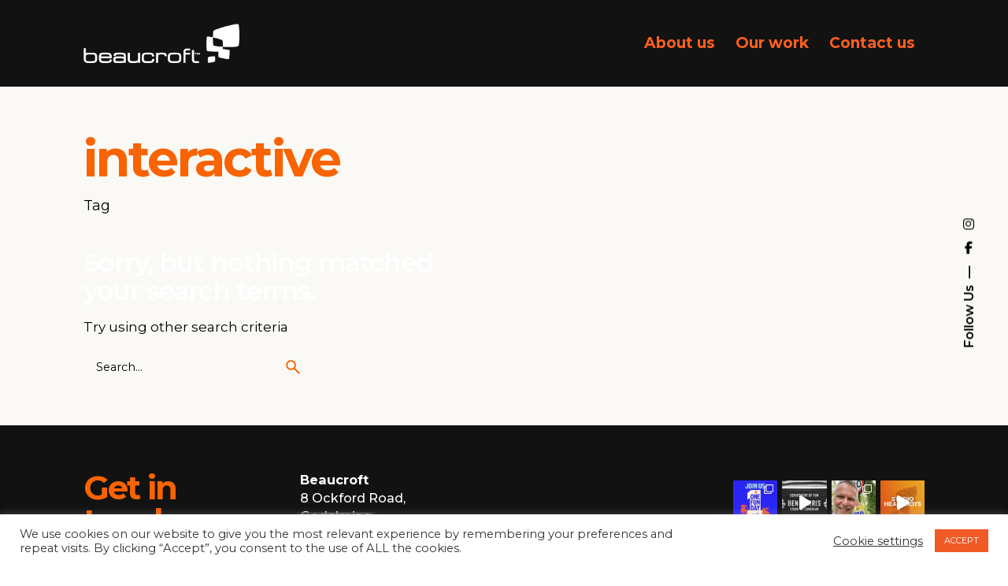

--- FILE ---
content_type: text/html; charset=UTF-8
request_url: https://www.beaucroft.co.uk/tag/interactive/
body_size: 26611
content:

<!DOCTYPE html>
<html dir="ltr" lang="en-GB" prefix="og: https://ogp.me/ns#">
<head>
	<meta charset="UTF-8">
	<meta name="viewport" content="width=device-width, initial-scale=1">

	<title>interactive | beaucroft</title>
<!-- Global site tag (gtag.js) - Google Analytics -->
<script async src="https://www.googletagmanager.com/gtag/js?id=G-H4Q3S7VS5R"></script>
<script>
    window.dataLayer = window.dataLayer || [];
function gtag(){dataLayer.push(arguments);}
gtag('js', new Date());

gtag('config', 'G-H4Q3S7VS5R');
</script>
	<style>img:is([sizes="auto" i], [sizes^="auto," i]) { contain-intrinsic-size: 3000px 1500px }</style>
	
		<!-- All in One SEO 4.9.0 - aioseo.com -->
	<meta name="robots" content="max-image-preview:large" />
	<meta name="google-site-verification" content="Jguu1DsRQwF9LIE9J_msnO7PNbWxki84prbgAwU32CQ" />
	<link rel="canonical" href="https://www.beaucroft.co.uk/tag/interactive/" />
	<meta name="generator" content="All in One SEO (AIOSEO) 4.9.0" />
		<script type="application/ld+json" class="aioseo-schema">
			{"@context":"https:\/\/schema.org","@graph":[{"@type":"BreadcrumbList","@id":"https:\/\/www.beaucroft.co.uk\/tag\/interactive\/#breadcrumblist","itemListElement":[{"@type":"ListItem","@id":"https:\/\/www.beaucroft.co.uk#listItem","position":1,"name":"Home","item":"https:\/\/www.beaucroft.co.uk","nextItem":{"@type":"ListItem","@id":"https:\/\/www.beaucroft.co.uk\/tag\/interactive\/#listItem","name":"interactive"}},{"@type":"ListItem","@id":"https:\/\/www.beaucroft.co.uk\/tag\/interactive\/#listItem","position":2,"name":"interactive","previousItem":{"@type":"ListItem","@id":"https:\/\/www.beaucroft.co.uk#listItem","name":"Home"}}]},{"@type":"CollectionPage","@id":"https:\/\/www.beaucroft.co.uk\/tag\/interactive\/#collectionpage","url":"https:\/\/www.beaucroft.co.uk\/tag\/interactive\/","name":"interactive | beaucroft","inLanguage":"en-GB","isPartOf":{"@id":"https:\/\/www.beaucroft.co.uk\/#website"},"breadcrumb":{"@id":"https:\/\/www.beaucroft.co.uk\/tag\/interactive\/#breadcrumblist"}},{"@type":"Organization","@id":"https:\/\/www.beaucroft.co.uk\/#organization","name":"Beaucroft","description":"graphic design, print, web, multimedia and video production in Surrey","url":"https:\/\/www.beaucroft.co.uk\/","telephone":"+441483417710","logo":{"@type":"ImageObject","url":"https:\/\/www.beaucroft.co.uk\/wp-content\/uploads\/2019\/10\/beaucroft-website-logo-1.png","@id":"https:\/\/www.beaucroft.co.uk\/tag\/interactive\/#organizationLogo","width":1000,"height":251},"image":{"@id":"https:\/\/www.beaucroft.co.uk\/tag\/interactive\/#organizationLogo"},"sameAs":["https:\/\/www.instagram.com\/beaucroft\/"]},{"@type":"WebSite","@id":"https:\/\/www.beaucroft.co.uk\/#website","url":"https:\/\/www.beaucroft.co.uk\/","name":"beaucroft video production, design, and photography","description":"graphic design, print, web, multimedia and video production in Surrey","inLanguage":"en-GB","publisher":{"@id":"https:\/\/www.beaucroft.co.uk\/#organization"}}]}
		</script>
		<!-- All in One SEO -->

<link rel='dns-prefetch' href='//www.beaucroft.co.uk' />
<link rel="alternate" type="application/rss+xml" title="beaucroft &raquo; Feed" href="https://www.beaucroft.co.uk/feed/" />
<link rel="alternate" type="application/rss+xml" title="beaucroft &raquo; Comments Feed" href="https://www.beaucroft.co.uk/comments/feed/" />
<link rel="alternate" type="application/rss+xml" title="beaucroft &raquo; interactive Tag Feed" href="https://www.beaucroft.co.uk/tag/interactive/feed/" />
		<style>
			.lazyload,
			.lazyloading {
				max-width: 100%;
			}
		</style>
				<!-- This site uses the Google Analytics by MonsterInsights plugin v9.10.0 - Using Analytics tracking - https://www.monsterinsights.com/ -->
							<script src="//www.googletagmanager.com/gtag/js?id=G-GBTLQ3SWDM"  data-cfasync="false" data-wpfc-render="false" type="text/javascript" async></script>
			<script data-cfasync="false" data-wpfc-render="false" type="text/javascript">
				var mi_version = '9.10.0';
				var mi_track_user = true;
				var mi_no_track_reason = '';
								var MonsterInsightsDefaultLocations = {"page_location":"https:\/\/www.beaucroft.co.uk\/tag\/interactive\/"};
								if ( typeof MonsterInsightsPrivacyGuardFilter === 'function' ) {
					var MonsterInsightsLocations = (typeof MonsterInsightsExcludeQuery === 'object') ? MonsterInsightsPrivacyGuardFilter( MonsterInsightsExcludeQuery ) : MonsterInsightsPrivacyGuardFilter( MonsterInsightsDefaultLocations );
				} else {
					var MonsterInsightsLocations = (typeof MonsterInsightsExcludeQuery === 'object') ? MonsterInsightsExcludeQuery : MonsterInsightsDefaultLocations;
				}

								var disableStrs = [
										'ga-disable-G-GBTLQ3SWDM',
									];

				/* Function to detect opted out users */
				function __gtagTrackerIsOptedOut() {
					for (var index = 0; index < disableStrs.length; index++) {
						if (document.cookie.indexOf(disableStrs[index] + '=true') > -1) {
							return true;
						}
					}

					return false;
				}

				/* Disable tracking if the opt-out cookie exists. */
				if (__gtagTrackerIsOptedOut()) {
					for (var index = 0; index < disableStrs.length; index++) {
						window[disableStrs[index]] = true;
					}
				}

				/* Opt-out function */
				function __gtagTrackerOptout() {
					for (var index = 0; index < disableStrs.length; index++) {
						document.cookie = disableStrs[index] + '=true; expires=Thu, 31 Dec 2099 23:59:59 UTC; path=/';
						window[disableStrs[index]] = true;
					}
				}

				if ('undefined' === typeof gaOptout) {
					function gaOptout() {
						__gtagTrackerOptout();
					}
				}
								window.dataLayer = window.dataLayer || [];

				window.MonsterInsightsDualTracker = {
					helpers: {},
					trackers: {},
				};
				if (mi_track_user) {
					function __gtagDataLayer() {
						dataLayer.push(arguments);
					}

					function __gtagTracker(type, name, parameters) {
						if (!parameters) {
							parameters = {};
						}

						if (parameters.send_to) {
							__gtagDataLayer.apply(null, arguments);
							return;
						}

						if (type === 'event') {
														parameters.send_to = monsterinsights_frontend.v4_id;
							var hookName = name;
							if (typeof parameters['event_category'] !== 'undefined') {
								hookName = parameters['event_category'] + ':' + name;
							}

							if (typeof MonsterInsightsDualTracker.trackers[hookName] !== 'undefined') {
								MonsterInsightsDualTracker.trackers[hookName](parameters);
							} else {
								__gtagDataLayer('event', name, parameters);
							}
							
						} else {
							__gtagDataLayer.apply(null, arguments);
						}
					}

					__gtagTracker('js', new Date());
					__gtagTracker('set', {
						'developer_id.dZGIzZG': true,
											});
					if ( MonsterInsightsLocations.page_location ) {
						__gtagTracker('set', MonsterInsightsLocations);
					}
										__gtagTracker('config', 'G-GBTLQ3SWDM', {"forceSSL":"true","link_attribution":"true"} );
										window.gtag = __gtagTracker;										(function () {
						/* https://developers.google.com/analytics/devguides/collection/analyticsjs/ */
						/* ga and __gaTracker compatibility shim. */
						var noopfn = function () {
							return null;
						};
						var newtracker = function () {
							return new Tracker();
						};
						var Tracker = function () {
							return null;
						};
						var p = Tracker.prototype;
						p.get = noopfn;
						p.set = noopfn;
						p.send = function () {
							var args = Array.prototype.slice.call(arguments);
							args.unshift('send');
							__gaTracker.apply(null, args);
						};
						var __gaTracker = function () {
							var len = arguments.length;
							if (len === 0) {
								return;
							}
							var f = arguments[len - 1];
							if (typeof f !== 'object' || f === null || typeof f.hitCallback !== 'function') {
								if ('send' === arguments[0]) {
									var hitConverted, hitObject = false, action;
									if ('event' === arguments[1]) {
										if ('undefined' !== typeof arguments[3]) {
											hitObject = {
												'eventAction': arguments[3],
												'eventCategory': arguments[2],
												'eventLabel': arguments[4],
												'value': arguments[5] ? arguments[5] : 1,
											}
										}
									}
									if ('pageview' === arguments[1]) {
										if ('undefined' !== typeof arguments[2]) {
											hitObject = {
												'eventAction': 'page_view',
												'page_path': arguments[2],
											}
										}
									}
									if (typeof arguments[2] === 'object') {
										hitObject = arguments[2];
									}
									if (typeof arguments[5] === 'object') {
										Object.assign(hitObject, arguments[5]);
									}
									if ('undefined' !== typeof arguments[1].hitType) {
										hitObject = arguments[1];
										if ('pageview' === hitObject.hitType) {
											hitObject.eventAction = 'page_view';
										}
									}
									if (hitObject) {
										action = 'timing' === arguments[1].hitType ? 'timing_complete' : hitObject.eventAction;
										hitConverted = mapArgs(hitObject);
										__gtagTracker('event', action, hitConverted);
									}
								}
								return;
							}

							function mapArgs(args) {
								var arg, hit = {};
								var gaMap = {
									'eventCategory': 'event_category',
									'eventAction': 'event_action',
									'eventLabel': 'event_label',
									'eventValue': 'event_value',
									'nonInteraction': 'non_interaction',
									'timingCategory': 'event_category',
									'timingVar': 'name',
									'timingValue': 'value',
									'timingLabel': 'event_label',
									'page': 'page_path',
									'location': 'page_location',
									'title': 'page_title',
									'referrer' : 'page_referrer',
								};
								for (arg in args) {
																		if (!(!args.hasOwnProperty(arg) || !gaMap.hasOwnProperty(arg))) {
										hit[gaMap[arg]] = args[arg];
									} else {
										hit[arg] = args[arg];
									}
								}
								return hit;
							}

							try {
								f.hitCallback();
							} catch (ex) {
							}
						};
						__gaTracker.create = newtracker;
						__gaTracker.getByName = newtracker;
						__gaTracker.getAll = function () {
							return [];
						};
						__gaTracker.remove = noopfn;
						__gaTracker.loaded = true;
						window['__gaTracker'] = __gaTracker;
					})();
									} else {
										console.log("");
					(function () {
						function __gtagTracker() {
							return null;
						}

						window['__gtagTracker'] = __gtagTracker;
						window['gtag'] = __gtagTracker;
					})();
									}
			</script>
							<!-- / Google Analytics by MonsterInsights -->
		<script type="text/javascript">
/* <![CDATA[ */
window._wpemojiSettings = {"baseUrl":"https:\/\/s.w.org\/images\/core\/emoji\/16.0.1\/72x72\/","ext":".png","svgUrl":"https:\/\/s.w.org\/images\/core\/emoji\/16.0.1\/svg\/","svgExt":".svg","source":{"wpemoji":"https:\/\/www.beaucroft.co.uk\/wp-includes\/js\/wp-emoji.js?ver=6.8.3","twemoji":"https:\/\/www.beaucroft.co.uk\/wp-includes\/js\/twemoji.js?ver=6.8.3"}};
/**
 * @output wp-includes/js/wp-emoji-loader.js
 */

/**
 * Emoji Settings as exported in PHP via _print_emoji_detection_script().
 * @typedef WPEmojiSettings
 * @type {object}
 * @property {?object} source
 * @property {?string} source.concatemoji
 * @property {?string} source.twemoji
 * @property {?string} source.wpemoji
 * @property {?boolean} DOMReady
 * @property {?Function} readyCallback
 */

/**
 * Support tests.
 * @typedef SupportTests
 * @type {object}
 * @property {?boolean} flag
 * @property {?boolean} emoji
 */

/**
 * IIFE to detect emoji support and load Twemoji if needed.
 *
 * @param {Window} window
 * @param {Document} document
 * @param {WPEmojiSettings} settings
 */
( function wpEmojiLoader( window, document, settings ) {
	if ( typeof Promise === 'undefined' ) {
		return;
	}

	var sessionStorageKey = 'wpEmojiSettingsSupports';
	var tests = [ 'flag', 'emoji' ];

	/**
	 * Checks whether the browser supports offloading to a Worker.
	 *
	 * @since 6.3.0
	 *
	 * @private
	 *
	 * @returns {boolean}
	 */
	function supportsWorkerOffloading() {
		return (
			typeof Worker !== 'undefined' &&
			typeof OffscreenCanvas !== 'undefined' &&
			typeof URL !== 'undefined' &&
			URL.createObjectURL &&
			typeof Blob !== 'undefined'
		);
	}

	/**
	 * @typedef SessionSupportTests
	 * @type {object}
	 * @property {number} timestamp
	 * @property {SupportTests} supportTests
	 */

	/**
	 * Get support tests from session.
	 *
	 * @since 6.3.0
	 *
	 * @private
	 *
	 * @returns {?SupportTests} Support tests, or null if not set or older than 1 week.
	 */
	function getSessionSupportTests() {
		try {
			/** @type {SessionSupportTests} */
			var item = JSON.parse(
				sessionStorage.getItem( sessionStorageKey )
			);
			if (
				typeof item === 'object' &&
				typeof item.timestamp === 'number' &&
				new Date().valueOf() < item.timestamp + 604800 && // Note: Number is a week in seconds.
				typeof item.supportTests === 'object'
			) {
				return item.supportTests;
			}
		} catch ( e ) {}
		return null;
	}

	/**
	 * Persist the supports in session storage.
	 *
	 * @since 6.3.0
	 *
	 * @private
	 *
	 * @param {SupportTests} supportTests Support tests.
	 */
	function setSessionSupportTests( supportTests ) {
		try {
			/** @type {SessionSupportTests} */
			var item = {
				supportTests: supportTests,
				timestamp: new Date().valueOf()
			};

			sessionStorage.setItem(
				sessionStorageKey,
				JSON.stringify( item )
			);
		} catch ( e ) {}
	}

	/**
	 * Checks if two sets of Emoji characters render the same visually.
	 *
	 * This is used to determine if the browser is rendering an emoji with multiple data points
	 * correctly. set1 is the emoji in the correct form, using a zero-width joiner. set2 is the emoji
	 * in the incorrect form, using a zero-width space. If the two sets render the same, then the browser
	 * does not support the emoji correctly.
	 *
	 * This function may be serialized to run in a Worker. Therefore, it cannot refer to variables from the containing
	 * scope. Everything must be passed by parameters.
	 *
	 * @since 4.9.0
	 *
	 * @private
	 *
	 * @param {CanvasRenderingContext2D} context 2D Context.
	 * @param {string} set1 Set of Emoji to test.
	 * @param {string} set2 Set of Emoji to test.
	 *
	 * @return {boolean} True if the two sets render the same.
	 */
	function emojiSetsRenderIdentically( context, set1, set2 ) {
		// Cleanup from previous test.
		context.clearRect( 0, 0, context.canvas.width, context.canvas.height );
		context.fillText( set1, 0, 0 );
		var rendered1 = new Uint32Array(
			context.getImageData(
				0,
				0,
				context.canvas.width,
				context.canvas.height
			).data
		);

		// Cleanup from previous test.
		context.clearRect( 0, 0, context.canvas.width, context.canvas.height );
		context.fillText( set2, 0, 0 );
		var rendered2 = new Uint32Array(
			context.getImageData(
				0,
				0,
				context.canvas.width,
				context.canvas.height
			).data
		);

		return rendered1.every( function ( rendered2Data, index ) {
			return rendered2Data === rendered2[ index ];
		} );
	}

	/**
	 * Checks if the center point of a single emoji is empty.
	 *
	 * This is used to determine if the browser is rendering an emoji with a single data point
	 * correctly. The center point of an incorrectly rendered emoji will be empty. A correctly
	 * rendered emoji will have a non-zero value at the center point.
	 *
	 * This function may be serialized to run in a Worker. Therefore, it cannot refer to variables from the containing
	 * scope. Everything must be passed by parameters.
	 *
	 * @since 6.8.2
	 *
	 * @private
	 *
	 * @param {CanvasRenderingContext2D} context 2D Context.
	 * @param {string} emoji Emoji to test.
	 *
	 * @return {boolean} True if the center point is empty.
	 */
	function emojiRendersEmptyCenterPoint( context, emoji ) {
		// Cleanup from previous test.
		context.clearRect( 0, 0, context.canvas.width, context.canvas.height );
		context.fillText( emoji, 0, 0 );

		// Test if the center point (16, 16) is empty (0,0,0,0).
		var centerPoint = context.getImageData(16, 16, 1, 1);
		for ( var i = 0; i < centerPoint.data.length; i++ ) {
			if ( centerPoint.data[ i ] !== 0 ) {
				// Stop checking the moment it's known not to be empty.
				return false;
			}
		}

		return true;
	}

	/**
	 * Determines if the browser properly renders Emoji that Twemoji can supplement.
	 *
	 * This function may be serialized to run in a Worker. Therefore, it cannot refer to variables from the containing
	 * scope. Everything must be passed by parameters.
	 *
	 * @since 4.2.0
	 *
	 * @private
	 *
	 * @param {CanvasRenderingContext2D} context 2D Context.
	 * @param {string} type Whether to test for support of "flag" or "emoji".
	 * @param {Function} emojiSetsRenderIdentically Reference to emojiSetsRenderIdentically function, needed due to minification.
	 * @param {Function} emojiRendersEmptyCenterPoint Reference to emojiRendersEmptyCenterPoint function, needed due to minification.
	 *
	 * @return {boolean} True if the browser can render emoji, false if it cannot.
	 */
	function browserSupportsEmoji( context, type, emojiSetsRenderIdentically, emojiRendersEmptyCenterPoint ) {
		var isIdentical;

		switch ( type ) {
			case 'flag':
				/*
				 * Test for Transgender flag compatibility. Added in Unicode 13.
				 *
				 * To test for support, we try to render it, and compare the rendering to how it would look if
				 * the browser doesn't render it correctly (white flag emoji + transgender symbol).
				 */
				isIdentical = emojiSetsRenderIdentically(
					context,
					'\uD83C\uDFF3\uFE0F\u200D\u26A7\uFE0F', // as a zero-width joiner sequence
					'\uD83C\uDFF3\uFE0F\u200B\u26A7\uFE0F' // separated by a zero-width space
				);

				if ( isIdentical ) {
					return false;
				}

				/*
				 * Test for Sark flag compatibility. This is the least supported of the letter locale flags,
				 * so gives us an easy test for full support.
				 *
				 * To test for support, we try to render it, and compare the rendering to how it would look if
				 * the browser doesn't render it correctly ([C] + [Q]).
				 */
				isIdentical = emojiSetsRenderIdentically(
					context,
					'\uD83C\uDDE8\uD83C\uDDF6', // as the sequence of two code points
					'\uD83C\uDDE8\u200B\uD83C\uDDF6' // as the two code points separated by a zero-width space
				);

				if ( isIdentical ) {
					return false;
				}

				/*
				 * Test for English flag compatibility. England is a country in the United Kingdom, it
				 * does not have a two letter locale code but rather a five letter sub-division code.
				 *
				 * To test for support, we try to render it, and compare the rendering to how it would look if
				 * the browser doesn't render it correctly (black flag emoji + [G] + [B] + [E] + [N] + [G]).
				 */
				isIdentical = emojiSetsRenderIdentically(
					context,
					// as the flag sequence
					'\uD83C\uDFF4\uDB40\uDC67\uDB40\uDC62\uDB40\uDC65\uDB40\uDC6E\uDB40\uDC67\uDB40\uDC7F',
					// with each code point separated by a zero-width space
					'\uD83C\uDFF4\u200B\uDB40\uDC67\u200B\uDB40\uDC62\u200B\uDB40\uDC65\u200B\uDB40\uDC6E\u200B\uDB40\uDC67\u200B\uDB40\uDC7F'
				);

				return ! isIdentical;
			case 'emoji':
				/*
				 * Does Emoji 16.0 cause the browser to go splat?
				 *
				 * To test for Emoji 16.0 support, try to render a new emoji: Splatter.
				 *
				 * The splatter emoji is a single code point emoji. Testing for browser support
				 * required testing the center point of the emoji to see if it is empty.
				 *
				 * 0xD83E 0xDEDF (\uD83E\uDEDF) == 🫟 Splatter.
				 *
				 * When updating this test, please ensure that the emoji is either a single code point
				 * or switch to using the emojiSetsRenderIdentically function and testing with a zero-width
				 * joiner vs a zero-width space.
				 */
				var notSupported = emojiRendersEmptyCenterPoint( context, '\uD83E\uDEDF' );
				return ! notSupported;
		}

		return false;
	}

	/**
	 * Checks emoji support tests.
	 *
	 * This function may be serialized to run in a Worker. Therefore, it cannot refer to variables from the containing
	 * scope. Everything must be passed by parameters.
	 *
	 * @since 6.3.0
	 *
	 * @private
	 *
	 * @param {string[]} tests Tests.
	 * @param {Function} browserSupportsEmoji Reference to browserSupportsEmoji function, needed due to minification.
	 * @param {Function} emojiSetsRenderIdentically Reference to emojiSetsRenderIdentically function, needed due to minification.
	 * @param {Function} emojiRendersEmptyCenterPoint Reference to emojiRendersEmptyCenterPoint function, needed due to minification.
	 *
	 * @return {SupportTests} Support tests.
	 */
	function testEmojiSupports( tests, browserSupportsEmoji, emojiSetsRenderIdentically, emojiRendersEmptyCenterPoint ) {
		var canvas;
		if (
			typeof WorkerGlobalScope !== 'undefined' &&
			self instanceof WorkerGlobalScope
		) {
			canvas = new OffscreenCanvas( 300, 150 ); // Dimensions are default for HTMLCanvasElement.
		} else {
			canvas = document.createElement( 'canvas' );
		}

		var context = canvas.getContext( '2d', { willReadFrequently: true } );

		/*
		 * Chrome on OS X added native emoji rendering in M41. Unfortunately,
		 * it doesn't work when the font is bolder than 500 weight. So, we
		 * check for bold rendering support to avoid invisible emoji in Chrome.
		 */
		context.textBaseline = 'top';
		context.font = '600 32px Arial';

		var supports = {};
		tests.forEach( function ( test ) {
			supports[ test ] = browserSupportsEmoji( context, test, emojiSetsRenderIdentically, emojiRendersEmptyCenterPoint );
		} );
		return supports;
	}

	/**
	 * Adds a script to the head of the document.
	 *
	 * @ignore
	 *
	 * @since 4.2.0
	 *
	 * @param {string} src The url where the script is located.
	 *
	 * @return {void}
	 */
	function addScript( src ) {
		var script = document.createElement( 'script' );
		script.src = src;
		script.defer = true;
		document.head.appendChild( script );
	}

	settings.supports = {
		everything: true,
		everythingExceptFlag: true
	};

	// Create a promise for DOMContentLoaded since the worker logic may finish after the event has fired.
	var domReadyPromise = new Promise( function ( resolve ) {
		document.addEventListener( 'DOMContentLoaded', resolve, {
			once: true
		} );
	} );

	// Obtain the emoji support from the browser, asynchronously when possible.
	new Promise( function ( resolve ) {
		var supportTests = getSessionSupportTests();
		if ( supportTests ) {
			resolve( supportTests );
			return;
		}

		if ( supportsWorkerOffloading() ) {
			try {
				// Note that the functions are being passed as arguments due to minification.
				var workerScript =
					'postMessage(' +
					testEmojiSupports.toString() +
					'(' +
					[
						JSON.stringify( tests ),
						browserSupportsEmoji.toString(),
						emojiSetsRenderIdentically.toString(),
						emojiRendersEmptyCenterPoint.toString()
					].join( ',' ) +
					'));';
				var blob = new Blob( [ workerScript ], {
					type: 'text/javascript'
				} );
				var worker = new Worker( URL.createObjectURL( blob ), { name: 'wpTestEmojiSupports' } );
				worker.onmessage = function ( event ) {
					supportTests = event.data;
					setSessionSupportTests( supportTests );
					worker.terminate();
					resolve( supportTests );
				};
				return;
			} catch ( e ) {}
		}

		supportTests = testEmojiSupports( tests, browserSupportsEmoji, emojiSetsRenderIdentically, emojiRendersEmptyCenterPoint );
		setSessionSupportTests( supportTests );
		resolve( supportTests );
	} )
		// Once the browser emoji support has been obtained from the session, finalize the settings.
		.then( function ( supportTests ) {
			/*
			 * Tests the browser support for flag emojis and other emojis, and adjusts the
			 * support settings accordingly.
			 */
			for ( var test in supportTests ) {
				settings.supports[ test ] = supportTests[ test ];

				settings.supports.everything =
					settings.supports.everything && settings.supports[ test ];

				if ( 'flag' !== test ) {
					settings.supports.everythingExceptFlag =
						settings.supports.everythingExceptFlag &&
						settings.supports[ test ];
				}
			}

			settings.supports.everythingExceptFlag =
				settings.supports.everythingExceptFlag &&
				! settings.supports.flag;

			// Sets DOMReady to false and assigns a ready function to settings.
			settings.DOMReady = false;
			settings.readyCallback = function () {
				settings.DOMReady = true;
			};
		} )
		.then( function () {
			return domReadyPromise;
		} )
		.then( function () {
			// When the browser can not render everything we need to load a polyfill.
			if ( ! settings.supports.everything ) {
				settings.readyCallback();

				var src = settings.source || {};

				if ( src.concatemoji ) {
					addScript( src.concatemoji );
				} else if ( src.wpemoji && src.twemoji ) {
					addScript( src.twemoji );
					addScript( src.wpemoji );
				}
			}
		} );
} )( window, document, window._wpemojiSettings );

/* ]]> */
</script>
<link rel='stylesheet' id='sbr_styles-css' href='https://www.beaucroft.co.uk/wp-content/plugins/reviews-feed/assets/css/sbr-styles.min.css?ver=2.1.1' type='text/css' media='all' />
<link rel='stylesheet' id='sbi_styles-css' href='https://www.beaucroft.co.uk/wp-content/plugins/instagram-feed/css/sbi-styles.css?ver=6.10.0' type='text/css' media='all' />
<style id='wp-emoji-styles-inline-css' type='text/css'>

	img.wp-smiley, img.emoji {
		display: inline !important;
		border: none !important;
		box-shadow: none !important;
		height: 1em !important;
		width: 1em !important;
		margin: 0 0.07em !important;
		vertical-align: -0.1em !important;
		background: none !important;
		padding: 0 !important;
	}
</style>
<link rel='stylesheet' id='wp-block-library-css' href='https://www.beaucroft.co.uk/wp-includes/css/dist/block-library/style.css?ver=6.8.3' type='text/css' media='all' />
<style id='wp-block-library-theme-inline-css' type='text/css'>
.wp-block-audio :where(figcaption){
  color:#555;
  font-size:13px;
  text-align:center;
}
.is-dark-theme .wp-block-audio :where(figcaption){
  color:#ffffffa6;
}

.wp-block-audio{
  margin:0 0 1em;
}

.wp-block-code{
  border:1px solid #ccc;
  border-radius:4px;
  font-family:Menlo,Consolas,monaco,monospace;
  padding:.8em 1em;
}

.wp-block-embed :where(figcaption){
  color:#555;
  font-size:13px;
  text-align:center;
}
.is-dark-theme .wp-block-embed :where(figcaption){
  color:#ffffffa6;
}

.wp-block-embed{
  margin:0 0 1em;
}

.blocks-gallery-caption{
  color:#555;
  font-size:13px;
  text-align:center;
}
.is-dark-theme .blocks-gallery-caption{
  color:#ffffffa6;
}

:root :where(.wp-block-image figcaption){
  color:#555;
  font-size:13px;
  text-align:center;
}
.is-dark-theme :root :where(.wp-block-image figcaption){
  color:#ffffffa6;
}

.wp-block-image{
  margin:0 0 1em;
}

.wp-block-pullquote{
  border-bottom:4px solid;
  border-top:4px solid;
  color:currentColor;
  margin-bottom:1.75em;
}
.wp-block-pullquote cite,.wp-block-pullquote footer,.wp-block-pullquote__citation{
  color:currentColor;
  font-size:.8125em;
  font-style:normal;
  text-transform:uppercase;
}

.wp-block-quote{
  border-left:.25em solid;
  margin:0 0 1.75em;
  padding-left:1em;
}
.wp-block-quote cite,.wp-block-quote footer{
  color:currentColor;
  font-size:.8125em;
  font-style:normal;
  position:relative;
}
.wp-block-quote:where(.has-text-align-right){
  border-left:none;
  border-right:.25em solid;
  padding-left:0;
  padding-right:1em;
}
.wp-block-quote:where(.has-text-align-center){
  border:none;
  padding-left:0;
}
.wp-block-quote.is-large,.wp-block-quote.is-style-large,.wp-block-quote:where(.is-style-plain){
  border:none;
}

.wp-block-search .wp-block-search__label{
  font-weight:700;
}

.wp-block-search__button{
  border:1px solid #ccc;
  padding:.375em .625em;
}

:where(.wp-block-group.has-background){
  padding:1.25em 2.375em;
}

.wp-block-separator.has-css-opacity{
  opacity:.4;
}

.wp-block-separator{
  border:none;
  border-bottom:2px solid;
  margin-left:auto;
  margin-right:auto;
}
.wp-block-separator.has-alpha-channel-opacity{
  opacity:1;
}
.wp-block-separator:not(.is-style-wide):not(.is-style-dots){
  width:100px;
}
.wp-block-separator.has-background:not(.is-style-dots){
  border-bottom:none;
  height:1px;
}
.wp-block-separator.has-background:not(.is-style-wide):not(.is-style-dots){
  height:2px;
}

.wp-block-table{
  margin:0 0 1em;
}
.wp-block-table td,.wp-block-table th{
  word-break:normal;
}
.wp-block-table :where(figcaption){
  color:#555;
  font-size:13px;
  text-align:center;
}
.is-dark-theme .wp-block-table :where(figcaption){
  color:#ffffffa6;
}

.wp-block-video :where(figcaption){
  color:#555;
  font-size:13px;
  text-align:center;
}
.is-dark-theme .wp-block-video :where(figcaption){
  color:#ffffffa6;
}

.wp-block-video{
  margin:0 0 1em;
}

:root :where(.wp-block-template-part.has-background){
  margin-bottom:0;
  margin-top:0;
  padding:1.25em 2.375em;
}
</style>
<style id='classic-theme-styles-inline-css' type='text/css'>
/**
 * These rules are needed for backwards compatibility.
 * They should match the button element rules in the base theme.json file.
 */
.wp-block-button__link {
	color: #ffffff;
	background-color: #32373c;
	border-radius: 9999px; /* 100% causes an oval, but any explicit but really high value retains the pill shape. */

	/* This needs a low specificity so it won't override the rules from the button element if defined in theme.json. */
	box-shadow: none;
	text-decoration: none;

	/* The extra 2px are added to size solids the same as the outline versions.*/
	padding: calc(0.667em + 2px) calc(1.333em + 2px);

	font-size: 1.125em;
}

.wp-block-file__button {
	background: #32373c;
	color: #ffffff;
	text-decoration: none;
}

</style>
<link rel='stylesheet' id='aioseo/css/src/vue/standalone/blocks/table-of-contents/global.scss-css' href='https://www.beaucroft.co.uk/wp-content/plugins/all-in-one-seo-pack/dist/Lite/assets/css/table-of-contents/global.e90f6d47.css?ver=4.9.0' type='text/css' media='all' />
<style id='global-styles-inline-css' type='text/css'>
:root{--wp--preset--aspect-ratio--square: 1;--wp--preset--aspect-ratio--4-3: 4/3;--wp--preset--aspect-ratio--3-4: 3/4;--wp--preset--aspect-ratio--3-2: 3/2;--wp--preset--aspect-ratio--2-3: 2/3;--wp--preset--aspect-ratio--16-9: 16/9;--wp--preset--aspect-ratio--9-16: 9/16;--wp--preset--color--black: #000000;--wp--preset--color--cyan-bluish-gray: #abb8c3;--wp--preset--color--white: #ffffff;--wp--preset--color--pale-pink: #f78da7;--wp--preset--color--vivid-red: #cf2e2e;--wp--preset--color--luminous-vivid-orange: #ff6900;--wp--preset--color--luminous-vivid-amber: #fcb900;--wp--preset--color--light-green-cyan: #7bdcb5;--wp--preset--color--vivid-green-cyan: #00d084;--wp--preset--color--pale-cyan-blue: #8ed1fc;--wp--preset--color--vivid-cyan-blue: #0693e3;--wp--preset--color--vivid-purple: #9b51e0;--wp--preset--color--brand-color: #f96300;--wp--preset--color--beige-dark: #A1824F;--wp--preset--color--dark-strong: #24262B;--wp--preset--color--dark-light: #32353C;--wp--preset--color--grey-strong: #838998;--wp--preset--gradient--vivid-cyan-blue-to-vivid-purple: linear-gradient(135deg,rgba(6,147,227,1) 0%,rgb(155,81,224) 100%);--wp--preset--gradient--light-green-cyan-to-vivid-green-cyan: linear-gradient(135deg,rgb(122,220,180) 0%,rgb(0,208,130) 100%);--wp--preset--gradient--luminous-vivid-amber-to-luminous-vivid-orange: linear-gradient(135deg,rgba(252,185,0,1) 0%,rgba(255,105,0,1) 100%);--wp--preset--gradient--luminous-vivid-orange-to-vivid-red: linear-gradient(135deg,rgba(255,105,0,1) 0%,rgb(207,46,46) 100%);--wp--preset--gradient--very-light-gray-to-cyan-bluish-gray: linear-gradient(135deg,rgb(238,238,238) 0%,rgb(169,184,195) 100%);--wp--preset--gradient--cool-to-warm-spectrum: linear-gradient(135deg,rgb(74,234,220) 0%,rgb(151,120,209) 20%,rgb(207,42,186) 40%,rgb(238,44,130) 60%,rgb(251,105,98) 80%,rgb(254,248,76) 100%);--wp--preset--gradient--blush-light-purple: linear-gradient(135deg,rgb(255,206,236) 0%,rgb(152,150,240) 100%);--wp--preset--gradient--blush-bordeaux: linear-gradient(135deg,rgb(254,205,165) 0%,rgb(254,45,45) 50%,rgb(107,0,62) 100%);--wp--preset--gradient--luminous-dusk: linear-gradient(135deg,rgb(255,203,112) 0%,rgb(199,81,192) 50%,rgb(65,88,208) 100%);--wp--preset--gradient--pale-ocean: linear-gradient(135deg,rgb(255,245,203) 0%,rgb(182,227,212) 50%,rgb(51,167,181) 100%);--wp--preset--gradient--electric-grass: linear-gradient(135deg,rgb(202,248,128) 0%,rgb(113,206,126) 100%);--wp--preset--gradient--midnight: linear-gradient(135deg,rgb(2,3,129) 0%,rgb(40,116,252) 100%);--wp--preset--font-size--small: 14px;--wp--preset--font-size--medium: 20px;--wp--preset--font-size--large: 17px;--wp--preset--font-size--x-large: 42px;--wp--preset--font-size--extra-small: 13px;--wp--preset--font-size--normal: 15px;--wp--preset--font-size--larger: 20px;--wp--preset--spacing--20: 0.44rem;--wp--preset--spacing--30: 0.67rem;--wp--preset--spacing--40: 1rem;--wp--preset--spacing--50: 1.5rem;--wp--preset--spacing--60: 2.25rem;--wp--preset--spacing--70: 3.38rem;--wp--preset--spacing--80: 5.06rem;--wp--preset--shadow--natural: 6px 6px 9px rgba(0, 0, 0, 0.2);--wp--preset--shadow--deep: 12px 12px 50px rgba(0, 0, 0, 0.4);--wp--preset--shadow--sharp: 6px 6px 0px rgba(0, 0, 0, 0.2);--wp--preset--shadow--outlined: 6px 6px 0px -3px rgba(255, 255, 255, 1), 6px 6px rgba(0, 0, 0, 1);--wp--preset--shadow--crisp: 6px 6px 0px rgba(0, 0, 0, 1);}:where(.is-layout-flex){gap: 0.5em;}:where(.is-layout-grid){gap: 0.5em;}body .is-layout-flex{display: flex;}.is-layout-flex{flex-wrap: wrap;align-items: center;}.is-layout-flex > :is(*, div){margin: 0;}body .is-layout-grid{display: grid;}.is-layout-grid > :is(*, div){margin: 0;}:where(.wp-block-columns.is-layout-flex){gap: 2em;}:where(.wp-block-columns.is-layout-grid){gap: 2em;}:where(.wp-block-post-template.is-layout-flex){gap: 1.25em;}:where(.wp-block-post-template.is-layout-grid){gap: 1.25em;}.has-black-color{color: var(--wp--preset--color--black) !important;}.has-cyan-bluish-gray-color{color: var(--wp--preset--color--cyan-bluish-gray) !important;}.has-white-color{color: var(--wp--preset--color--white) !important;}.has-pale-pink-color{color: var(--wp--preset--color--pale-pink) !important;}.has-vivid-red-color{color: var(--wp--preset--color--vivid-red) !important;}.has-luminous-vivid-orange-color{color: var(--wp--preset--color--luminous-vivid-orange) !important;}.has-luminous-vivid-amber-color{color: var(--wp--preset--color--luminous-vivid-amber) !important;}.has-light-green-cyan-color{color: var(--wp--preset--color--light-green-cyan) !important;}.has-vivid-green-cyan-color{color: var(--wp--preset--color--vivid-green-cyan) !important;}.has-pale-cyan-blue-color{color: var(--wp--preset--color--pale-cyan-blue) !important;}.has-vivid-cyan-blue-color{color: var(--wp--preset--color--vivid-cyan-blue) !important;}.has-vivid-purple-color{color: var(--wp--preset--color--vivid-purple) !important;}.has-black-background-color{background-color: var(--wp--preset--color--black) !important;}.has-cyan-bluish-gray-background-color{background-color: var(--wp--preset--color--cyan-bluish-gray) !important;}.has-white-background-color{background-color: var(--wp--preset--color--white) !important;}.has-pale-pink-background-color{background-color: var(--wp--preset--color--pale-pink) !important;}.has-vivid-red-background-color{background-color: var(--wp--preset--color--vivid-red) !important;}.has-luminous-vivid-orange-background-color{background-color: var(--wp--preset--color--luminous-vivid-orange) !important;}.has-luminous-vivid-amber-background-color{background-color: var(--wp--preset--color--luminous-vivid-amber) !important;}.has-light-green-cyan-background-color{background-color: var(--wp--preset--color--light-green-cyan) !important;}.has-vivid-green-cyan-background-color{background-color: var(--wp--preset--color--vivid-green-cyan) !important;}.has-pale-cyan-blue-background-color{background-color: var(--wp--preset--color--pale-cyan-blue) !important;}.has-vivid-cyan-blue-background-color{background-color: var(--wp--preset--color--vivid-cyan-blue) !important;}.has-vivid-purple-background-color{background-color: var(--wp--preset--color--vivid-purple) !important;}.has-black-border-color{border-color: var(--wp--preset--color--black) !important;}.has-cyan-bluish-gray-border-color{border-color: var(--wp--preset--color--cyan-bluish-gray) !important;}.has-white-border-color{border-color: var(--wp--preset--color--white) !important;}.has-pale-pink-border-color{border-color: var(--wp--preset--color--pale-pink) !important;}.has-vivid-red-border-color{border-color: var(--wp--preset--color--vivid-red) !important;}.has-luminous-vivid-orange-border-color{border-color: var(--wp--preset--color--luminous-vivid-orange) !important;}.has-luminous-vivid-amber-border-color{border-color: var(--wp--preset--color--luminous-vivid-amber) !important;}.has-light-green-cyan-border-color{border-color: var(--wp--preset--color--light-green-cyan) !important;}.has-vivid-green-cyan-border-color{border-color: var(--wp--preset--color--vivid-green-cyan) !important;}.has-pale-cyan-blue-border-color{border-color: var(--wp--preset--color--pale-cyan-blue) !important;}.has-vivid-cyan-blue-border-color{border-color: var(--wp--preset--color--vivid-cyan-blue) !important;}.has-vivid-purple-border-color{border-color: var(--wp--preset--color--vivid-purple) !important;}.has-vivid-cyan-blue-to-vivid-purple-gradient-background{background: var(--wp--preset--gradient--vivid-cyan-blue-to-vivid-purple) !important;}.has-light-green-cyan-to-vivid-green-cyan-gradient-background{background: var(--wp--preset--gradient--light-green-cyan-to-vivid-green-cyan) !important;}.has-luminous-vivid-amber-to-luminous-vivid-orange-gradient-background{background: var(--wp--preset--gradient--luminous-vivid-amber-to-luminous-vivid-orange) !important;}.has-luminous-vivid-orange-to-vivid-red-gradient-background{background: var(--wp--preset--gradient--luminous-vivid-orange-to-vivid-red) !important;}.has-very-light-gray-to-cyan-bluish-gray-gradient-background{background: var(--wp--preset--gradient--very-light-gray-to-cyan-bluish-gray) !important;}.has-cool-to-warm-spectrum-gradient-background{background: var(--wp--preset--gradient--cool-to-warm-spectrum) !important;}.has-blush-light-purple-gradient-background{background: var(--wp--preset--gradient--blush-light-purple) !important;}.has-blush-bordeaux-gradient-background{background: var(--wp--preset--gradient--blush-bordeaux) !important;}.has-luminous-dusk-gradient-background{background: var(--wp--preset--gradient--luminous-dusk) !important;}.has-pale-ocean-gradient-background{background: var(--wp--preset--gradient--pale-ocean) !important;}.has-electric-grass-gradient-background{background: var(--wp--preset--gradient--electric-grass) !important;}.has-midnight-gradient-background{background: var(--wp--preset--gradient--midnight) !important;}.has-small-font-size{font-size: var(--wp--preset--font-size--small) !important;}.has-medium-font-size{font-size: var(--wp--preset--font-size--medium) !important;}.has-large-font-size{font-size: var(--wp--preset--font-size--large) !important;}.has-x-large-font-size{font-size: var(--wp--preset--font-size--x-large) !important;}
:where(.wp-block-post-template.is-layout-flex){gap: 1.25em;}:where(.wp-block-post-template.is-layout-grid){gap: 1.25em;}
:where(.wp-block-columns.is-layout-flex){gap: 2em;}:where(.wp-block-columns.is-layout-grid){gap: 2em;}
:root :where(.wp-block-pullquote){font-size: 1.5em;line-height: 1.6;}
</style>
<link rel='stylesheet' id='contact-form-7-css' href='https://www.beaucroft.co.uk/wp-content/plugins/contact-form-7/includes/css/styles.css?ver=6.1.3' type='text/css' media='all' />
<link rel='stylesheet' id='cookie-law-info-css' href='https://www.beaucroft.co.uk/wp-content/plugins/cookie-law-info/legacy/public/css/cookie-law-info-public.css?ver=3.3.6' type='text/css' media='all' />
<link rel='stylesheet' id='cookie-law-info-gdpr-css' href='https://www.beaucroft.co.uk/wp-content/plugins/cookie-law-info/legacy/public/css/cookie-law-info-gdpr.css?ver=3.3.6' type='text/css' media='all' />
<link rel='stylesheet' id='ctf_styles-css' href='https://www.beaucroft.co.uk/wp-content/plugins/custom-twitter-feeds/css/ctf-styles.min.css?ver=2.3.1' type='text/css' media='all' />
<link rel='stylesheet' id='cff-css' href='https://www.beaucroft.co.uk/wp-content/plugins/custom-facebook-feed/assets/css/cff-style.min.css?ver=4.3.4' type='text/css' media='all' />
<link rel='stylesheet' id='sb-font-awesome-css' href='https://www.beaucroft.co.uk/wp-content/plugins/custom-facebook-feed/assets/css/font-awesome.min.css?ver=4.7.0' type='text/css' media='all' />
<link rel='stylesheet' id='ohio-style-css' href='https://www.beaucroft.co.uk/wp-content/themes/ohio/style.css?ver=3.6.2' type='text/css' media='all' />
<style id='ohio-style-inline-css' type='text/css'>
 :root{--clb-color-primary:#f96300;--clb-color-selection:#ffffff;--clb-color-link-hover:#ffffff;--clb-color-button:#f96300;--clb-text-font-family:'Montserrat', sans-serif;--clb-text-font-size:17px;--clb-text-font-weight:400;--clb-text-line-height:23px;--clb-text-light-mode-font-family:'Montserrat', sans-serif;--clb-text-light-mode-font-size:17px;--clb-text-light-mode-font-weight:400;--clb-text-light-mode-line-height:23px;--clb-title-font-family:'Montserrat', sans-serif;}.heading .title .highlighted-text{background-image: linear-gradient(rgba(249,99,0,0.5), rgba(249,99,0,0.5));}.page-content a:not(.-unlink):not(.tag),.comment-form a:not(.-unlink):not(.tag),.comment-content a:not(.-unlink):not(.tag),.project-content a:not(.-unlink):not(.tag),.woocommerce-product-details__short-description a:not(.-unlink):not(.tag),.wpb-content-wrapper a:not(.-unlink):not(.tag),.elementor a:not(.-unlink):not(.tag){--clb-color-link:#f96300;}.team-member .social-networks .network.artstation > i {font-family: 'Font Awesome 6 Free';}.team-member .social-networks .network.artstation > i:before {content: "\f0e0";}.project .-with-slider .overlay {display: none;}.single-ohio_portfolio .back-link { display: none; }.slider-with-bullets:not(.slider-with-bullets-type8) .header {margin-right: 0;}.project .-with-slider .project-image {background-size: contain !important;background-repeat: no-repeat;}.project-gallery .first-image,.project-gallery img {margin-bottom: 2rem;}@media screen and (max-width: 768px) {.project-gallery .first-image,.project-gallery img {margin-bottom: 1.5rem;}}@media screen and (max-width: 768px) {.single-ohio_portfolio .project-title .headline {font-size: 2rem !important;}}.site-footer{background-color:#121212;}.site-footer .widget-title{font-size:32;font-weight:700;line-height:39;color:#ffffff;}.site-footer h6,.site-footer .widgets,.site-footer .scroll-top,.site-footer .color-switcher-item.dark,.site-footer .button,.site-footer input,.site-footer-copyright{font-size:17px;font-weight:500;line-height:23px;color:#ffffff;}.site-footer-copyright{background-color:#f96300;}.site-footer-copyright .holder{font-size:12px;color:#ffffff;}.site-footer-copyright .holder a:not(.-unlink){color:#ffffff;}.header:not(.-sticky){background-color:#121212;}.header:not(.-sticky):not(.-mobile) .menu-blank,.header:not(.-sticky):not(.-mobile) .menu > li > a,.header:not(.-sticky) .hamburger-outer,.header:not(.-sticky) .branding-title,.header:not(.-sticky) .icon-button:not(.-overlay-button):not(.-small):not(.-extra-small),.header:not(.-sticky) .cart-button-total a,.header:not(.-sticky) .lang-dropdown{font-family:'Montserrat', sans-serif;font-weight:700;color:#ff5f1f;}.header:not(.-sticky):not(.-mobile):not(.light-typo):not(.dark-typo) .lang-dropdown{background-image: url("data:image/svg+xml,%3csvg xmlns='http://www.w3.org/2000/svg' viewBox='0 0 16 16'%3e%3cpath fill='none' stroke='%23ff5f1f' stroke-linecap='round' stroke-linejoin='round' stroke-width='2' d='M2 5l6 6 6-6'/%3e%3c/svg%3e");}.header.-sticky:not(.header-8){background-color:#121212;}.-sticky:not(.-mobile) .menu-blank,.-sticky:not(.-mobile) .menu > li > a,.-sticky .hamburger-outer,.-sticky .branding-title,.-sticky .icon-button:not(.-overlay-button):not(.-small):not(.-extra-small),.-sticky .cart-button-total a,.-sticky .lang-dropdown{font-family:'Montserrat', sans-serif;font-weight:700;color:#ff5f1f;}.-sticky .menu-optional .lang-dropdown{background-image: url("data:image/svg+xml,%3csvg xmlns='http://www.w3.org/2000/svg' viewBox='0 0 16 16'%3e%3cpath fill='none' stroke='%23ff5f1f' stroke-linecap='round' stroke-linejoin='round' stroke-width='2' d='M2 5l6 6 6-6'/%3e%3c/svg%3e");}.header:not(.-mobile) .menu{font-size:19px;font-weight:700;}@media screen and (max-width: 768px) { .header,.slide-in-overlay{opacity: 0;}}.popup-subscribe .thumbnail{background-color:;background-image:url('https://www.beaucroft.co.uk/wp-content/uploads/2021/12/clb_blog_21-scaled-1.jpeg');background-size:cover;background-position:left top;background-repeat:repeat;}.site-content,.page-headline:before{background-color:#faf9f6;}.page-headline::after{background-color:;}.project:not(.-layout8) .-with-slider .overlay{background-color:rgba(255,255,255,0.01);}.project .video-button:not(.-outlined) .icon-button{background-color:1;}h1{font-size:42px;font-weight:700;color:#f96300;}h2{font-size:32px;font-weight:700;line-height:39px;color:#f96300;}h3{color:#ffffff;}@media screen and (max-width: 1180px) { h1 { font-size:26px; } } @media screen and (max-width: 768px) { h1 { font-size:26px; } }@media screen and (max-width: 768px) { h2 { font-size:24px; } }@media screen and (max-width: 768px) { h2 { line-height:29px; } }@media screen and (max-width: 768px) { h3 { font-size:22px; } } @media screen and (min-width:1181px){.header .branding .logo img,.header .branding .logo-mobile img,.header .branding .logo-sticky-mobile img,.header .branding .logo-dynamic img{min-height:50px; height:50px;}.header.-sticky .branding .logo img,.header.-sticky .branding .logo-mobile img,.header.-sticky .branding .logo-sticky img,.header.-sticky .branding .logo-sticky-mobile img,.header.-sticky .branding .logo-dynamic img{min-height:50px; height:50px;}:root{--clb-header-height:110px;}.header.-sticky:not(.-fixed):not(.header-8) .header-wrap{height:110px;}} @media screen and (min-width:769px) and (max-width:1180px){} @media screen and (max-width:768px){.project .-with-slider .project-image {background-size: contain;background-repeat: no-repeat;}.project.-layout5 .project-slider {height: 40vh;}}
</style>
<link rel='stylesheet' id='icon-pack-fontawesome-css' href='https://www.beaucroft.co.uk/wp-content/themes/ohio/assets/fonts/fa/css/all.css?ver=6.8.3' type='text/css' media='all' />
<link rel='stylesheet' id='vcv:assets:front:style-css' href='https://www.beaucroft.co.uk/wp-content/plugins/visualcomposer/public/dist/front.bundle.css?ver=45.15.0' type='text/css' media='all' />
<link rel='stylesheet' id='bsf-Defaults-css' href='https://www.beaucroft.co.uk/wp-content/uploads/smile_fonts/Defaults/Defaults.css?ver=3.21.2' type='text/css' media='all' />
<script type="text/javascript" src="https://www.beaucroft.co.uk/wp-content/plugins/google-analytics-for-wordpress/assets/js/frontend-gtag.js?ver=1763635177" id="monsterinsights-frontend-script-js" async="async" data-wp-strategy="async"></script>
<script data-cfasync="false" data-wpfc-render="false" type="text/javascript" id='monsterinsights-frontend-script-js-extra'>/* <![CDATA[ */
var monsterinsights_frontend = {"js_events_tracking":"true","download_extensions":"doc,pdf,ppt,zip,xls,docx,pptx,xlsx","inbound_paths":"[{\"path\":\"\\\/go\\\/\",\"label\":\"affiliate\"},{\"path\":\"\\\/recommend\\\/\",\"label\":\"affiliate\"}]","home_url":"https:\/\/www.beaucroft.co.uk","hash_tracking":"false","v4_id":"G-GBTLQ3SWDM"};/* ]]> */
</script>
<script type="text/javascript" src="https://www.beaucroft.co.uk/wp-includes/js/jquery/jquery.js?ver=3.7.1" id="jquery-core-js"></script>
<script type="text/javascript" src="https://www.beaucroft.co.uk/wp-includes/js/jquery/jquery-migrate.js?ver=3.4.1" id="jquery-migrate-js"></script>
<script type="text/javascript" id="cookie-law-info-js-extra">
/* <![CDATA[ */
var Cli_Data = {"nn_cookie_ids":[],"cookielist":[],"non_necessary_cookies":[],"ccpaEnabled":"","ccpaRegionBased":"","ccpaBarEnabled":"","strictlyEnabled":["necessary","obligatoire"],"ccpaType":"gdpr","js_blocking":"1","custom_integration":"","triggerDomRefresh":"","secure_cookies":""};
var cli_cookiebar_settings = {"animate_speed_hide":"500","animate_speed_show":"500","background":"#FFF","border":"#b1a6a6c2","border_on":"","button_1_button_colour":"#f15a24","button_1_button_hover":"#c1481d","button_1_link_colour":"#fff","button_1_as_button":"1","button_1_new_win":"","button_2_button_colour":"#333","button_2_button_hover":"#292929","button_2_link_colour":"#444","button_2_as_button":"","button_2_hidebar":"1","button_3_button_colour":"#dd3333","button_3_button_hover":"#b12929","button_3_link_colour":"#fff","button_3_as_button":"1","button_3_new_win":"","button_4_button_colour":"#000","button_4_button_hover":"#000000","button_4_link_colour":"#333333","button_4_as_button":"","button_7_button_colour":"#ff9800","button_7_button_hover":"#cc7a00","button_7_link_colour":"#fff","button_7_as_button":"1","button_7_new_win":"","font_family":"inherit","header_fix":"","notify_animate_hide":"1","notify_animate_show":"","notify_div_id":"#cookie-law-info-bar","notify_position_horizontal":"left","notify_position_vertical":"bottom","scroll_close":"","scroll_close_reload":"","accept_close_reload":"","reject_close_reload":"","showagain_tab":"","showagain_background":"#fff","showagain_border":"#000","showagain_div_id":"#cookie-law-info-again","showagain_x_position":"100px","text":"#333333","show_once_yn":"","show_once":"10000","logging_on":"","as_popup":"","popup_overlay":"1","bar_heading_text":"","cookie_bar_as":"banner","popup_showagain_position":"bottom-right","widget_position":"left"};
var log_object = {"ajax_url":"https:\/\/www.beaucroft.co.uk\/wp-admin\/admin-ajax.php"};
/* ]]> */
</script>
<script type="text/javascript" src="https://www.beaucroft.co.uk/wp-content/plugins/cookie-law-info/legacy/public/js/cookie-law-info-public.js?ver=3.3.6" id="cookie-law-info-js"></script>
<script></script><link rel="EditURI" type="application/rsd+xml" title="RSD" href="https://www.beaucroft.co.uk/xmlrpc.php?rsd" />
<meta name="generator" content="WordPress 6.8.3" />
<meta name="generator" content="Redux 4.5.8" /><!-- Google tag (gtag.js) -->
<script async src="https://www.googletagmanager.com/gtag/js?id=G-LRSDS7NC1P"></script>
<script>
  window.dataLayer = window.dataLayer || [];
  function gtag(){dataLayer.push(arguments);}
  gtag('js', new Date());

  gtag('config', 'G-LRSDS7NC1P');
</script><noscript><style>.vce-row-container .vcv-lozad {display: none}</style></noscript><meta name="generator" content="Powered by Visual Composer Website Builder - fast and easy-to-use drag and drop visual editor for WordPress."/><script type='text/javascript'>
				jQuery(document).ready(function($) {
				var ult_smooth_speed = 480;
				var ult_smooth_step = 80;
				$('html').attr('data-ult_smooth_speed',ult_smooth_speed).attr('data-ult_smooth_step',ult_smooth_step);
				});
			</script>		<script>
			document.documentElement.className = document.documentElement.className.replace('no-js', 'js');
		</script>
				<style>
			.no-js img.lazyload {
				display: none;
			}

			figure.wp-block-image img.lazyloading {
				min-width: 150px;
			}

			.lazyload,
			.lazyloading {
				--smush-placeholder-width: 100px;
				--smush-placeholder-aspect-ratio: 1/1;
				width: var(--smush-image-width, var(--smush-placeholder-width)) !important;
				aspect-ratio: var(--smush-image-aspect-ratio, var(--smush-placeholder-aspect-ratio)) !important;
			}

						.lazyload, .lazyloading {
				opacity: 0;
			}

			.lazyloaded {
				opacity: 1;
				transition: opacity 400ms;
				transition-delay: 0ms;
			}

					</style>
		<meta name="generator" content="Powered by WPBakery Page Builder - drag and drop page builder for WordPress."/>
<link rel="icon" href="https://www.beaucroft.co.uk/wp-content/uploads/2024/01/cropped-favicon-32x32.png" sizes="32x32" />
<link rel="icon" href="https://www.beaucroft.co.uk/wp-content/uploads/2024/01/cropped-favicon-192x192.png" sizes="192x192" />
<link rel="apple-touch-icon" href="https://www.beaucroft.co.uk/wp-content/uploads/2024/01/cropped-favicon-180x180.png" />
<meta name="msapplication-TileImage" content="https://www.beaucroft.co.uk/wp-content/uploads/2024/01/cropped-favicon-270x270.png" />
<noscript><style> .wpb_animate_when_almost_visible { opacity: 1; }</style></noscript></head>
<body class="archive tag tag-interactive tag-44 wp-embed-responsive wp-theme-ohio vcwb hfeed ohio-theme-3.6.2 with-header-1 with-widget-divider with-right-mobile-hamburger with-fixed-search with-headline with-spacer with-sticky-header icon-buttons-animation wpb-js-composer js-comp-ver-8.7.2 vc_responsive">
			<div id="page" class="site">

		
    <ul class="elements-bar left -unlist dynamic-typo">

                    <li>

<a href="#" class="scroll-top -undash -unlink -small-t">

	
		<div class="scroll-top-bar">
			<div class="scroll-track"></div>
		</div>

	
	<div class="scroll-top-holder titles-typo">
		Scroll to top	</div>
</a>

</li>
                    <li>
</li>
        
    </ul>

    <ul class="elements-bar right -unlist dynamic-typo">

                    <li>
    <div class="social-bar">
        <ul class="social-bar-holder titles-typo -small-t -unlist icons vc_hidden-md">

                            <li class="caption">Follow Us</li>
            
                                            <li>
                    <a class="-unlink -undash facebook" href="https://www.facebook.com/people/Beaucroft/100046466021908/" target="_blank" rel="nofollow"><i class="fa-brands fa-facebook-f"></i>                    </a>
                </li>
                                            <li>
                    <a class="-unlink -undash instagram" href="https://www.instagram.com/beaucroft/" target="_blank" rel="nofollow"><i class="fa-brands fa-instagram"></i>                    </a>
                </li>
                    </ul>
    </div>
</li>
                
    </ul>
		

		<a class="skip-link screen-reader-text" href="#main">Skip to content</a>

		
		
		    			

			
<header id="masthead" class="header header-1 hamburger-position-left mobile-hamburger-position-right extended-menu" data-header-fixed=true data-mobile-header-fixed=true data-fixed-initial-offset=150>
	<div class="header-wrap page-container">
		<div class="header-wrap-inner">
			<div class="left-part">

				
				
				
<div class="branding">
	<a class="branding-title titles-typo -undash -unlink" href="https://www.beaucroft.co.uk/" rel="home">
		<div class="logo">

			
				<img data-src="https://www.beaucroft.co.uk/wp-content/uploads/2023/09/beaucroft-logo-white-1.png"  alt="beaucroft" src="[data-uri]" class="lazyload" style="--smush-placeholder-width: 1200px; --smush-placeholder-aspect-ratio: 1200/302;">
				
				
					</div>

		
		<div class="logo-sticky">

							
				<img data-src="https://www.beaucroft.co.uk/wp-content/uploads/2023/09/beaucroft-logo-white-1.png"  alt="beaucroft" src="[data-uri]" class="lazyload" style="--smush-placeholder-width: 1200px; --smush-placeholder-aspect-ratio: 1200/302;">

				
			
		</div>

		
		<div class="logo-dynamic">
			<span class="dark hidden">
				
					<img data-src="https://www.beaucroft.co.uk/wp-content/uploads/2023/09/beaucroft-logo-white-1.png"  alt="beaucroft" src="[data-uri]" class="lazyload" style="--smush-placeholder-width: 1200px; --smush-placeholder-aspect-ratio: 1200/302;">

							</span>
			<span class="light hidden">
				
					beaucroft
							</span>
		</div>
	</a>
</div>
	
			</div>
	        <div class="right-part">
	        	
	            
<nav id="site-navigation" class="nav with-mobile-menu with-highlighted-menu hide-mobile-menu-images hide-mobile-menu-descriptions" data-mobile-menu-second-click-link="">

    <div class="slide-in-overlay menu-slide-in-overlay">
        <div class="overlay"></div>
        <div class="close-bar">
            <button class="icon-button -overlay-button" data-js="close-popup" aria-label="Close">
                <i class="icon">
    <svg class="default" width="14" height="14" viewBox="0 0 14 14" fill="none" xmlns="http://www.w3.org/2000/svg">
        <path d="M14 1.41L12.59 0L7 5.59L1.41 0L0 1.41L5.59 7L0 12.59L1.41 14L7 8.41L12.59 14L14 12.59L8.41 7L14 1.41Z"></path>
    </svg>
</i>
            </button>

            

        </div>
        <div class="holder">
            <div id="mega-menu-wrap" class="nav-container">

                <ul id="menu-primary" class="menu"><li id="nav-menu-item-2091-691eefe9c00da" class="mega-menu-item nav-item menu-item-depth-0 menu-link"><a href="https://www.beaucroft.co.uk/#about_us" class="menu-link -undash -unlink main-menu-link item-title"><span>About us</span></a></li>
<li id="nav-menu-item-9-691eefe9c0145" class="mega-menu-item nav-item menu-item-depth-0 "><a href="https://www.beaucroft.co.uk/#our_work" class="menu-link -undash -unlink main-menu-link item-title"><span>Our work</span></a></li>
<li id="nav-menu-item-224426-691eefe9c019f" class="mega-menu-item nav-item menu-item-depth-0 "><a href="https://www.beaucroft.co.uk/contact/" class="menu-link -undash -unlink main-menu-link item-title"><span>Contact us</span></a></li>
</ul><ul id="mobile-menu" class="mobile-menu menu"><li id="nav-menu-item-2091-691eefe9c0642" class="mega-menu-item nav-item menu-item-depth-0 menu-link"><a href="https://www.beaucroft.co.uk/#about_us" class="menu-link -undash -unlink main-menu-link item-title"><span>About us</span></a></li>
<li id="nav-menu-item-9-691eefe9c069a" class="mega-menu-item nav-item menu-item-depth-0 "><a href="https://www.beaucroft.co.uk/#our_work" class="menu-link -undash -unlink main-menu-link item-title"><span>Our work</span></a></li>
<li id="nav-menu-item-224426-691eefe9c06e7" class="mega-menu-item nav-item menu-item-depth-0 "><a href="https://www.beaucroft.co.uk/contact/" class="menu-link -undash -unlink main-menu-link item-title"><span>Contact us</span></a></li>
</ul>


            </div>
            <div class="copyright">

                <p>© 2025 Beaucroft. All Rights Reserved   </p><p><a href="https://www.beaucroft.co.uk/privacy-policy/">Privacy Policy</a></p>
            </div>

            
        </div>

        
    </div>
</nav>
	            

				
									<div class="mobile-hamburger -right">
						
<button class="hamburger-button" data-js="hamburger" aria-label="Hamburger">
    <div class="hamburger icon-button" tabindex="0">
        <i class="icon"></i>
    </div>
    </button>					</div>
				
	        </div>
    	</div>
	</div>
</header>


		
		
		<div id="content" class="site-content" data-mobile-menu-resolution="768">

			
			<div class="header-cap"></div>

			
    
<div class="page-headline subheader_excluded -left">

	
			<div class="bg-image"></div>
	
	<div class="holder">
		<div class="page-container">
			<div class="animated-holder">
				<div class="headline-meta">
					
					
									</div>

				<h1 class="title">interactive</h1>

									<div class="post-meta-holder">
						Tag					</div>
				
			</div>
		</div>
	</div>
</div>

<div class="page-container">
	<div class="empty-state">
		<h3 class="title">
			Sorry, but nothing matched your search terms.		</h3>
		<p>
			Try using other search criteria		</p>
		<form role="search" class="search search-form" action="https://www.beaucroft.co.uk/" method="GET">
	<label>
		<span class="screen-reader-text">Search for</span>
		<input autocomplete="off" type="text" class="search-field" name="s" placeholder="Search..." value="">
	</label>
	<button aria-label="search" class="button -text search search-submit">
        <i class="icon -right">
        	<svg class="default" xmlns="http://www.w3.org/2000/svg" height="24" viewBox="0 -960 960 960" width="24"><path d="m779-128.5-247.979-248Q501.5-352.5 463-339.25T381.658-326q-106.132 0-179.645-73.454t-73.513-179.5Q128.5-685 201.954-758.5q73.454-73.5 179.5-73.5T561-758.487q73.5 73.513 73.5 179.645 0 42.842-13.5 81.592T584-429l248 247.5-53 53ZM381.5-401q74.5 0 126.25-51.75T559.5-579q0-74.5-51.75-126.25T381.5-757q-74.5 0-126.25 51.75T203.5-579q0 74.5 51.75 126.25T381.5-401Z"/></svg>
        </i>
	</button>
</form>	</div>
</div>


			</div>
			
			<footer id="colophon" class="site-footer clb__dark_section">

	
	<div class="page-container">
		<div class="widgets vc_row">

							<div class="vc_col-md-3 vc_col-sm-6 widgets-column">
					<ul><li id="block-6" class="widget widget_block"><h1>Get in touch.<br>The coffee's always hot*.</h1></li>
<li id="block-16" class="widget widget_block">*Other drinks are available.</li>
</ul>
				</div>
			
							<div class="vc_col-md-3 vc_col-sm-6 widgets-column">
					<ul><li id="block-12" class="widget widget_block"><b>Beaucroft</b><br>
8 Ockford Road,<br>
Godalming,<br>
Surrey, GU7 1QY<br>
United Kingdom<br>
<br>
+44 (0)1483 417710<br>


<a href="mailto:info@beaucroft.co.uk?subject=Hi Beaucroft"> 
      info@beaucroft.co.uk
   </a></li>
</ul>
				</div>
			
							<div class="vc_col-md-3 vc_col-sm-6 widgets-column">
					<ul><li id="block-15" class="widget widget_block widget_media_image"></li>
</ul>
				</div>
			
							<div class="vc_col-md-3 vc_col-sm-6 widgets-column">
					<ul><li id="block-18" class="widget widget_block">
<div id="sb_instagram"  class="sbi sbi_mob_col_3 sbi_tab_col_3 sbi_col_4 sbi_width_resp sbi_fixed_height" style="padding-bottom: 6px; height: 300px;"	 data-feedid="*1"  data-res="auto" data-cols="4" data-colsmobile="3" data-colstablet="3" data-num="12" data-nummobile="12" data-item-padding="3"	 data-shortcode-atts="{}"  data-postid="" data-locatornonce="fb5d61e8e2" data-imageaspectratio="1:1" data-sbi-flags="favorLocal,gdpr">
	
	<div id="sbi_images"  style="gap: 6px;">
		<div class="sbi_item sbi_type_carousel sbi_new sbi_transition"
	id="sbi_17858779746452248" data-date="1752837728">
	<div class="sbi_photo_wrap">
		<a class="sbi_photo" href="https://www.instagram.com/p/DMP04lVNble/" target="_blank" rel="noopener nofollow"
			data-full-res="https://scontent-fra3-1.cdninstagram.com/v/t51.82787-15/521447414_18518405749054541_8045997312978552086_n.jpg?stp=dst-jpg_e35_tt6&#038;_nc_cat=108&#038;ccb=7-5&#038;_nc_sid=18de74&#038;efg=eyJlZmdfdGFnIjoiQ0FST1VTRUxfSVRFTS5iZXN0X2ltYWdlX3VybGdlbi5DMyJ9&#038;_nc_ohc=DMlz4LqlAVcQ7kNvwHAGk2o&#038;_nc_oc=AdmxU2p5GCFDf0Noe2Q1mk1OeHoZswBu1pco_6PKuErvevlpR6TiOil3pK1yQQaSfyc&#038;_nc_zt=23&#038;_nc_ht=scontent-fra3-1.cdninstagram.com&#038;edm=AM6HXa8EAAAA&#038;_nc_gid=DMGMZbvZku09e48GtxIqeQ&#038;oh=00_Afj69qtkSb6MEhQLDQg6-ldZ4fcwp-FiHYw8--4UqUo9AQ&#038;oe=69242BA7"
			data-img-src-set="{&quot;d&quot;:&quot;https:\/\/scontent-fra3-1.cdninstagram.com\/v\/t51.82787-15\/521447414_18518405749054541_8045997312978552086_n.jpg?stp=dst-jpg_e35_tt6&amp;_nc_cat=108&amp;ccb=7-5&amp;_nc_sid=18de74&amp;efg=eyJlZmdfdGFnIjoiQ0FST1VTRUxfSVRFTS5iZXN0X2ltYWdlX3VybGdlbi5DMyJ9&amp;_nc_ohc=DMlz4LqlAVcQ7kNvwHAGk2o&amp;_nc_oc=AdmxU2p5GCFDf0Noe2Q1mk1OeHoZswBu1pco_6PKuErvevlpR6TiOil3pK1yQQaSfyc&amp;_nc_zt=23&amp;_nc_ht=scontent-fra3-1.cdninstagram.com&amp;edm=AM6HXa8EAAAA&amp;_nc_gid=DMGMZbvZku09e48GtxIqeQ&amp;oh=00_Afj69qtkSb6MEhQLDQg6-ldZ4fcwp-FiHYw8--4UqUo9AQ&amp;oe=69242BA7&quot;,&quot;150&quot;:&quot;https:\/\/scontent-fra3-1.cdninstagram.com\/v\/t51.82787-15\/521447414_18518405749054541_8045997312978552086_n.jpg?stp=dst-jpg_e35_tt6&amp;_nc_cat=108&amp;ccb=7-5&amp;_nc_sid=18de74&amp;efg=eyJlZmdfdGFnIjoiQ0FST1VTRUxfSVRFTS5iZXN0X2ltYWdlX3VybGdlbi5DMyJ9&amp;_nc_ohc=DMlz4LqlAVcQ7kNvwHAGk2o&amp;_nc_oc=AdmxU2p5GCFDf0Noe2Q1mk1OeHoZswBu1pco_6PKuErvevlpR6TiOil3pK1yQQaSfyc&amp;_nc_zt=23&amp;_nc_ht=scontent-fra3-1.cdninstagram.com&amp;edm=AM6HXa8EAAAA&amp;_nc_gid=DMGMZbvZku09e48GtxIqeQ&amp;oh=00_Afj69qtkSb6MEhQLDQg6-ldZ4fcwp-FiHYw8--4UqUo9AQ&amp;oe=69242BA7&quot;,&quot;320&quot;:&quot;https:\/\/scontent-fra3-1.cdninstagram.com\/v\/t51.82787-15\/521447414_18518405749054541_8045997312978552086_n.jpg?stp=dst-jpg_e35_tt6&amp;_nc_cat=108&amp;ccb=7-5&amp;_nc_sid=18de74&amp;efg=eyJlZmdfdGFnIjoiQ0FST1VTRUxfSVRFTS5iZXN0X2ltYWdlX3VybGdlbi5DMyJ9&amp;_nc_ohc=DMlz4LqlAVcQ7kNvwHAGk2o&amp;_nc_oc=AdmxU2p5GCFDf0Noe2Q1mk1OeHoZswBu1pco_6PKuErvevlpR6TiOil3pK1yQQaSfyc&amp;_nc_zt=23&amp;_nc_ht=scontent-fra3-1.cdninstagram.com&amp;edm=AM6HXa8EAAAA&amp;_nc_gid=DMGMZbvZku09e48GtxIqeQ&amp;oh=00_Afj69qtkSb6MEhQLDQg6-ldZ4fcwp-FiHYw8--4UqUo9AQ&amp;oe=69242BA7&quot;,&quot;640&quot;:&quot;https:\/\/scontent-fra3-1.cdninstagram.com\/v\/t51.82787-15\/521447414_18518405749054541_8045997312978552086_n.jpg?stp=dst-jpg_e35_tt6&amp;_nc_cat=108&amp;ccb=7-5&amp;_nc_sid=18de74&amp;efg=eyJlZmdfdGFnIjoiQ0FST1VTRUxfSVRFTS5iZXN0X2ltYWdlX3VybGdlbi5DMyJ9&amp;_nc_ohc=DMlz4LqlAVcQ7kNvwHAGk2o&amp;_nc_oc=AdmxU2p5GCFDf0Noe2Q1mk1OeHoZswBu1pco_6PKuErvevlpR6TiOil3pK1yQQaSfyc&amp;_nc_zt=23&amp;_nc_ht=scontent-fra3-1.cdninstagram.com&amp;edm=AM6HXa8EAAAA&amp;_nc_gid=DMGMZbvZku09e48GtxIqeQ&amp;oh=00_Afj69qtkSb6MEhQLDQg6-ldZ4fcwp-FiHYw8--4UqUo9AQ&amp;oe=69242BA7&quot;}">
			<span class="sbi-screenreader">A selection of fun online animations we&#039;ve created</span>
			<svg class="svg-inline--fa fa-clone fa-w-16 sbi_lightbox_carousel_icon" aria-hidden="true" aria-label="Clone" data-fa-proƒcessed="" data-prefix="far" data-icon="clone" role="img" xmlns="http://www.w3.org/2000/svg" viewBox="0 0 512 512">
                    <path fill="currentColor" d="M464 0H144c-26.51 0-48 21.49-48 48v48H48c-26.51 0-48 21.49-48 48v320c0 26.51 21.49 48 48 48h320c26.51 0 48-21.49 48-48v-48h48c26.51 0 48-21.49 48-48V48c0-26.51-21.49-48-48-48zM362 464H54a6 6 0 0 1-6-6V150a6 6 0 0 1 6-6h42v224c0 26.51 21.49 48 48 48h224v42a6 6 0 0 1-6 6zm96-96H150a6 6 0 0 1-6-6V54a6 6 0 0 1 6-6h308a6 6 0 0 1 6 6v308a6 6 0 0 1-6 6z"></path>
                </svg>						<img decoding="async" data-src="https://www.beaucroft.co.uk/wp-content/plugins/instagram-feed/img/placeholder.png" alt="A selection of fun online animations we&#039;ve created for the #rspca #animation #beaucroft #godalming #godalmingvideoproduction #videoproductionsurrey #godalmingvideo #designstudio #creativeagency #branding #motiongraphics" aria-hidden="true" src="[data-uri]" class="lazyload" style="--smush-placeholder-width: 1000px; --smush-placeholder-aspect-ratio: 1000/560;">
		</a>
	</div>
</div><div class="sbi_item sbi_type_video sbi_new sbi_transition"
	id="sbi_17916756758979629" data-date="1744578034">
	<div class="sbi_photo_wrap">
		<a class="sbi_photo" href="https://www.instagram.com/reel/DIZqt-GNdrA/" target="_blank" rel="noopener nofollow"
			data-full-res="https://scontent-fra5-1.cdninstagram.com/v/t51.75761-15/490733105_18500619049054541_1891170472022156564_n.jpg?stp=dst-jpg_e35_tt6&#038;_nc_cat=100&#038;ccb=7-5&#038;_nc_sid=18de74&#038;efg=eyJlZmdfdGFnIjoiQ0xJUFMuYmVzdF9pbWFnZV91cmxnZW4uQzMifQ%3D%3D&#038;_nc_ohc=Ws-fZRaXtYgQ7kNvwHmJqgD&#038;_nc_oc=AdkYO3gZjW4uoWtrMJ-5On0pH1u0UyOx8lNiLWDXvXSy6ikPp1EdRwqo2LhREpEwKJ4&#038;_nc_zt=23&#038;_nc_ht=scontent-fra5-1.cdninstagram.com&#038;edm=AM6HXa8EAAAA&#038;_nc_gid=DMGMZbvZku09e48GtxIqeQ&#038;oh=00_AfhOh2l5EmYJA4jI6lf81QXZC2XRigce4w2oqDhBKYjd_Q&#038;oe=692451E2"
			data-img-src-set="{&quot;d&quot;:&quot;https:\/\/scontent-fra5-1.cdninstagram.com\/v\/t51.75761-15\/490733105_18500619049054541_1891170472022156564_n.jpg?stp=dst-jpg_e35_tt6&amp;_nc_cat=100&amp;ccb=7-5&amp;_nc_sid=18de74&amp;efg=eyJlZmdfdGFnIjoiQ0xJUFMuYmVzdF9pbWFnZV91cmxnZW4uQzMifQ%3D%3D&amp;_nc_ohc=Ws-fZRaXtYgQ7kNvwHmJqgD&amp;_nc_oc=AdkYO3gZjW4uoWtrMJ-5On0pH1u0UyOx8lNiLWDXvXSy6ikPp1EdRwqo2LhREpEwKJ4&amp;_nc_zt=23&amp;_nc_ht=scontent-fra5-1.cdninstagram.com&amp;edm=AM6HXa8EAAAA&amp;_nc_gid=DMGMZbvZku09e48GtxIqeQ&amp;oh=00_AfhOh2l5EmYJA4jI6lf81QXZC2XRigce4w2oqDhBKYjd_Q&amp;oe=692451E2&quot;,&quot;150&quot;:&quot;https:\/\/scontent-fra5-1.cdninstagram.com\/v\/t51.75761-15\/490733105_18500619049054541_1891170472022156564_n.jpg?stp=dst-jpg_e35_tt6&amp;_nc_cat=100&amp;ccb=7-5&amp;_nc_sid=18de74&amp;efg=eyJlZmdfdGFnIjoiQ0xJUFMuYmVzdF9pbWFnZV91cmxnZW4uQzMifQ%3D%3D&amp;_nc_ohc=Ws-fZRaXtYgQ7kNvwHmJqgD&amp;_nc_oc=AdkYO3gZjW4uoWtrMJ-5On0pH1u0UyOx8lNiLWDXvXSy6ikPp1EdRwqo2LhREpEwKJ4&amp;_nc_zt=23&amp;_nc_ht=scontent-fra5-1.cdninstagram.com&amp;edm=AM6HXa8EAAAA&amp;_nc_gid=DMGMZbvZku09e48GtxIqeQ&amp;oh=00_AfhOh2l5EmYJA4jI6lf81QXZC2XRigce4w2oqDhBKYjd_Q&amp;oe=692451E2&quot;,&quot;320&quot;:&quot;https:\/\/scontent-fra5-1.cdninstagram.com\/v\/t51.75761-15\/490733105_18500619049054541_1891170472022156564_n.jpg?stp=dst-jpg_e35_tt6&amp;_nc_cat=100&amp;ccb=7-5&amp;_nc_sid=18de74&amp;efg=eyJlZmdfdGFnIjoiQ0xJUFMuYmVzdF9pbWFnZV91cmxnZW4uQzMifQ%3D%3D&amp;_nc_ohc=Ws-fZRaXtYgQ7kNvwHmJqgD&amp;_nc_oc=AdkYO3gZjW4uoWtrMJ-5On0pH1u0UyOx8lNiLWDXvXSy6ikPp1EdRwqo2LhREpEwKJ4&amp;_nc_zt=23&amp;_nc_ht=scontent-fra5-1.cdninstagram.com&amp;edm=AM6HXa8EAAAA&amp;_nc_gid=DMGMZbvZku09e48GtxIqeQ&amp;oh=00_AfhOh2l5EmYJA4jI6lf81QXZC2XRigce4w2oqDhBKYjd_Q&amp;oe=692451E2&quot;,&quot;640&quot;:&quot;https:\/\/scontent-fra5-1.cdninstagram.com\/v\/t51.75761-15\/490733105_18500619049054541_1891170472022156564_n.jpg?stp=dst-jpg_e35_tt6&amp;_nc_cat=100&amp;ccb=7-5&amp;_nc_sid=18de74&amp;efg=eyJlZmdfdGFnIjoiQ0xJUFMuYmVzdF9pbWFnZV91cmxnZW4uQzMifQ%3D%3D&amp;_nc_ohc=Ws-fZRaXtYgQ7kNvwHmJqgD&amp;_nc_oc=AdkYO3gZjW4uoWtrMJ-5On0pH1u0UyOx8lNiLWDXvXSy6ikPp1EdRwqo2LhREpEwKJ4&amp;_nc_zt=23&amp;_nc_ht=scontent-fra5-1.cdninstagram.com&amp;edm=AM6HXa8EAAAA&amp;_nc_gid=DMGMZbvZku09e48GtxIqeQ&amp;oh=00_AfhOh2l5EmYJA4jI6lf81QXZC2XRigce4w2oqDhBKYjd_Q&amp;oe=692451E2&quot;}">
			<span class="sbi-screenreader">A fun portrait shoot with stand-up comedian, Ben N</span>
						<svg style="color: rgba(255,255,255,1)" class="svg-inline--fa fa-play fa-w-14 sbi_playbtn" aria-label="Play" aria-hidden="true" data-fa-processed="" data-prefix="fa" data-icon="play" role="presentation" xmlns="http://www.w3.org/2000/svg" viewBox="0 0 448 512"><path fill="currentColor" d="M424.4 214.7L72.4 6.6C43.8-10.3 0 6.1 0 47.9V464c0 37.5 40.7 60.1 72.4 41.3l352-208c31.4-18.5 31.5-64.1 0-82.6z"></path></svg>			<img decoding="async" data-src="https://www.beaucroft.co.uk/wp-content/plugins/instagram-feed/img/placeholder.png" alt="A fun portrait shoot with stand-up comedian, Ben Norris.
.
.
#beaucroft #surreyphotographer #godalmingphotographer #godalmingportraits #guildfordphotographer #bennorris #bennorriscomedian #comedian #comedianphotographer" aria-hidden="true" src="[data-uri]" class="lazyload" style="--smush-placeholder-width: 1000px; --smush-placeholder-aspect-ratio: 1000/560;">
		</a>
	</div>
</div><div class="sbi_item sbi_type_carousel sbi_new sbi_transition"
	id="sbi_18093468667562229" data-date="1744110524">
	<div class="sbi_photo_wrap">
		<a class="sbi_photo" href="https://www.instagram.com/p/DILvD-YNePK/" target="_blank" rel="noopener nofollow"
			data-full-res="https://scontent-fra5-2.cdninstagram.com/v/t51.75761-15/489812664_18499454623054541_1291155365954713272_n.jpg?stp=dst-jpg_e35_tt6&#038;_nc_cat=109&#038;ccb=7-5&#038;_nc_sid=18de74&#038;efg=eyJlZmdfdGFnIjoiQ0FST1VTRUxfSVRFTS5iZXN0X2ltYWdlX3VybGdlbi5DMyJ9&#038;_nc_ohc=DSE8YMW1FPIQ7kNvwGp1ujK&#038;_nc_oc=Adn5BvBFFg3y-S53ysGanisjU9xza5Bec2v9sgEpzetuIVUl9w_jrbF2t5nefKTvsTI&#038;_nc_zt=23&#038;_nc_ht=scontent-fra5-2.cdninstagram.com&#038;edm=AM6HXa8EAAAA&#038;_nc_gid=DMGMZbvZku09e48GtxIqeQ&#038;oh=00_AfjnVfH1AUg63eRYtLn5kYZaPVd2Z564d7la06XeOe6ybg&#038;oe=69244B67"
			data-img-src-set="{&quot;d&quot;:&quot;https:\/\/scontent-fra5-2.cdninstagram.com\/v\/t51.75761-15\/489812664_18499454623054541_1291155365954713272_n.jpg?stp=dst-jpg_e35_tt6&amp;_nc_cat=109&amp;ccb=7-5&amp;_nc_sid=18de74&amp;efg=eyJlZmdfdGFnIjoiQ0FST1VTRUxfSVRFTS5iZXN0X2ltYWdlX3VybGdlbi5DMyJ9&amp;_nc_ohc=DSE8YMW1FPIQ7kNvwGp1ujK&amp;_nc_oc=Adn5BvBFFg3y-S53ysGanisjU9xza5Bec2v9sgEpzetuIVUl9w_jrbF2t5nefKTvsTI&amp;_nc_zt=23&amp;_nc_ht=scontent-fra5-2.cdninstagram.com&amp;edm=AM6HXa8EAAAA&amp;_nc_gid=DMGMZbvZku09e48GtxIqeQ&amp;oh=00_AfjnVfH1AUg63eRYtLn5kYZaPVd2Z564d7la06XeOe6ybg&amp;oe=69244B67&quot;,&quot;150&quot;:&quot;https:\/\/scontent-fra5-2.cdninstagram.com\/v\/t51.75761-15\/489812664_18499454623054541_1291155365954713272_n.jpg?stp=dst-jpg_e35_tt6&amp;_nc_cat=109&amp;ccb=7-5&amp;_nc_sid=18de74&amp;efg=eyJlZmdfdGFnIjoiQ0FST1VTRUxfSVRFTS5iZXN0X2ltYWdlX3VybGdlbi5DMyJ9&amp;_nc_ohc=DSE8YMW1FPIQ7kNvwGp1ujK&amp;_nc_oc=Adn5BvBFFg3y-S53ysGanisjU9xza5Bec2v9sgEpzetuIVUl9w_jrbF2t5nefKTvsTI&amp;_nc_zt=23&amp;_nc_ht=scontent-fra5-2.cdninstagram.com&amp;edm=AM6HXa8EAAAA&amp;_nc_gid=DMGMZbvZku09e48GtxIqeQ&amp;oh=00_AfjnVfH1AUg63eRYtLn5kYZaPVd2Z564d7la06XeOe6ybg&amp;oe=69244B67&quot;,&quot;320&quot;:&quot;https:\/\/scontent-fra5-2.cdninstagram.com\/v\/t51.75761-15\/489812664_18499454623054541_1291155365954713272_n.jpg?stp=dst-jpg_e35_tt6&amp;_nc_cat=109&amp;ccb=7-5&amp;_nc_sid=18de74&amp;efg=eyJlZmdfdGFnIjoiQ0FST1VTRUxfSVRFTS5iZXN0X2ltYWdlX3VybGdlbi5DMyJ9&amp;_nc_ohc=DSE8YMW1FPIQ7kNvwGp1ujK&amp;_nc_oc=Adn5BvBFFg3y-S53ysGanisjU9xza5Bec2v9sgEpzetuIVUl9w_jrbF2t5nefKTvsTI&amp;_nc_zt=23&amp;_nc_ht=scontent-fra5-2.cdninstagram.com&amp;edm=AM6HXa8EAAAA&amp;_nc_gid=DMGMZbvZku09e48GtxIqeQ&amp;oh=00_AfjnVfH1AUg63eRYtLn5kYZaPVd2Z564d7la06XeOe6ybg&amp;oe=69244B67&quot;,&quot;640&quot;:&quot;https:\/\/scontent-fra5-2.cdninstagram.com\/v\/t51.75761-15\/489812664_18499454623054541_1291155365954713272_n.jpg?stp=dst-jpg_e35_tt6&amp;_nc_cat=109&amp;ccb=7-5&amp;_nc_sid=18de74&amp;efg=eyJlZmdfdGFnIjoiQ0FST1VTRUxfSVRFTS5iZXN0X2ltYWdlX3VybGdlbi5DMyJ9&amp;_nc_ohc=DSE8YMW1FPIQ7kNvwGp1ujK&amp;_nc_oc=Adn5BvBFFg3y-S53ysGanisjU9xza5Bec2v9sgEpzetuIVUl9w_jrbF2t5nefKTvsTI&amp;_nc_zt=23&amp;_nc_ht=scontent-fra5-2.cdninstagram.com&amp;edm=AM6HXa8EAAAA&amp;_nc_gid=DMGMZbvZku09e48GtxIqeQ&amp;oh=00_AfjnVfH1AUg63eRYtLn5kYZaPVd2Z564d7la06XeOe6ybg&amp;oe=69244B67&quot;}">
			<span class="sbi-screenreader">Don’t trust Marcel when he’s ‘just popping out to </span>
			<svg class="svg-inline--fa fa-clone fa-w-16 sbi_lightbox_carousel_icon" aria-hidden="true" aria-label="Clone" data-fa-proƒcessed="" data-prefix="far" data-icon="clone" role="img" xmlns="http://www.w3.org/2000/svg" viewBox="0 0 512 512">
                    <path fill="currentColor" d="M464 0H144c-26.51 0-48 21.49-48 48v48H48c-26.51 0-48 21.49-48 48v320c0 26.51 21.49 48 48 48h320c26.51 0 48-21.49 48-48v-48h48c26.51 0 48-21.49 48-48V48c0-26.51-21.49-48-48-48zM362 464H54a6 6 0 0 1-6-6V150a6 6 0 0 1 6-6h42v224c0 26.51 21.49 48 48 48h224v42a6 6 0 0 1-6 6zm96-96H150a6 6 0 0 1-6-6V54a6 6 0 0 1 6-6h308a6 6 0 0 1 6 6v308a6 6 0 0 1-6 6z"></path>
                </svg>						<img decoding="async" data-src="https://www.beaucroft.co.uk/wp-content/plugins/instagram-feed/img/placeholder.png" alt="Don’t trust Marcel when he’s ‘just popping out to stretch his legs’, as he’ll end up scrambling on a Welsh mountain or walking around the Isle of Wight in a day. 
.
.
#hiking #snowdonia #isleofwight #mountains #scrambling #godalming #100km #walking #graphicdesigner #godalmingvideoproduction#surreyvideographer" aria-hidden="true" src="[data-uri]" class="lazyload" style="--smush-placeholder-width: 1000px; --smush-placeholder-aspect-ratio: 1000/560;">
		</a>
	</div>
</div><div class="sbi_item sbi_type_video sbi_new sbi_transition"
	id="sbi_18008769533538762" data-date="1743076908">
	<div class="sbi_photo_wrap">
		<a class="sbi_photo" href="https://www.instagram.com/reel/DHs6lZ0tCKs/" target="_blank" rel="noopener nofollow"
			data-full-res="https://scontent-fra5-2.cdninstagram.com/v/t51.75761-15/487155082_18496911550054541_8584857750139890927_n.jpg?stp=dst-jpg_e35_tt6&#038;_nc_cat=107&#038;ccb=7-5&#038;_nc_sid=18de74&#038;efg=eyJlZmdfdGFnIjoiQ0xJUFMuYmVzdF9pbWFnZV91cmxnZW4uQzMifQ%3D%3D&#038;_nc_ohc=I4THi08feMwQ7kNvwF7f9bJ&#038;_nc_oc=Adl3Mxt3FeXGzsj3EVGhAGensBTkSjA4bCAzGIJWRPiPMOWkIQjDaFbIGpEKSrQ7328&#038;_nc_zt=23&#038;_nc_ht=scontent-fra5-2.cdninstagram.com&#038;edm=AM6HXa8EAAAA&#038;_nc_gid=DMGMZbvZku09e48GtxIqeQ&#038;oh=00_AfiGI9hrT2PHzytwQKApIKhW4YqSDumzXVXYp1_tYJP7Jg&#038;oe=692428DB"
			data-img-src-set="{&quot;d&quot;:&quot;https:\/\/scontent-fra5-2.cdninstagram.com\/v\/t51.75761-15\/487155082_18496911550054541_8584857750139890927_n.jpg?stp=dst-jpg_e35_tt6&amp;_nc_cat=107&amp;ccb=7-5&amp;_nc_sid=18de74&amp;efg=eyJlZmdfdGFnIjoiQ0xJUFMuYmVzdF9pbWFnZV91cmxnZW4uQzMifQ%3D%3D&amp;_nc_ohc=I4THi08feMwQ7kNvwF7f9bJ&amp;_nc_oc=Adl3Mxt3FeXGzsj3EVGhAGensBTkSjA4bCAzGIJWRPiPMOWkIQjDaFbIGpEKSrQ7328&amp;_nc_zt=23&amp;_nc_ht=scontent-fra5-2.cdninstagram.com&amp;edm=AM6HXa8EAAAA&amp;_nc_gid=DMGMZbvZku09e48GtxIqeQ&amp;oh=00_AfiGI9hrT2PHzytwQKApIKhW4YqSDumzXVXYp1_tYJP7Jg&amp;oe=692428DB&quot;,&quot;150&quot;:&quot;https:\/\/scontent-fra5-2.cdninstagram.com\/v\/t51.75761-15\/487155082_18496911550054541_8584857750139890927_n.jpg?stp=dst-jpg_e35_tt6&amp;_nc_cat=107&amp;ccb=7-5&amp;_nc_sid=18de74&amp;efg=eyJlZmdfdGFnIjoiQ0xJUFMuYmVzdF9pbWFnZV91cmxnZW4uQzMifQ%3D%3D&amp;_nc_ohc=I4THi08feMwQ7kNvwF7f9bJ&amp;_nc_oc=Adl3Mxt3FeXGzsj3EVGhAGensBTkSjA4bCAzGIJWRPiPMOWkIQjDaFbIGpEKSrQ7328&amp;_nc_zt=23&amp;_nc_ht=scontent-fra5-2.cdninstagram.com&amp;edm=AM6HXa8EAAAA&amp;_nc_gid=DMGMZbvZku09e48GtxIqeQ&amp;oh=00_AfiGI9hrT2PHzytwQKApIKhW4YqSDumzXVXYp1_tYJP7Jg&amp;oe=692428DB&quot;,&quot;320&quot;:&quot;https:\/\/scontent-fra5-2.cdninstagram.com\/v\/t51.75761-15\/487155082_18496911550054541_8584857750139890927_n.jpg?stp=dst-jpg_e35_tt6&amp;_nc_cat=107&amp;ccb=7-5&amp;_nc_sid=18de74&amp;efg=eyJlZmdfdGFnIjoiQ0xJUFMuYmVzdF9pbWFnZV91cmxnZW4uQzMifQ%3D%3D&amp;_nc_ohc=I4THi08feMwQ7kNvwF7f9bJ&amp;_nc_oc=Adl3Mxt3FeXGzsj3EVGhAGensBTkSjA4bCAzGIJWRPiPMOWkIQjDaFbIGpEKSrQ7328&amp;_nc_zt=23&amp;_nc_ht=scontent-fra5-2.cdninstagram.com&amp;edm=AM6HXa8EAAAA&amp;_nc_gid=DMGMZbvZku09e48GtxIqeQ&amp;oh=00_AfiGI9hrT2PHzytwQKApIKhW4YqSDumzXVXYp1_tYJP7Jg&amp;oe=692428DB&quot;,&quot;640&quot;:&quot;https:\/\/scontent-fra5-2.cdninstagram.com\/v\/t51.75761-15\/487155082_18496911550054541_8584857750139890927_n.jpg?stp=dst-jpg_e35_tt6&amp;_nc_cat=107&amp;ccb=7-5&amp;_nc_sid=18de74&amp;efg=eyJlZmdfdGFnIjoiQ0xJUFMuYmVzdF9pbWFnZV91cmxnZW4uQzMifQ%3D%3D&amp;_nc_ohc=I4THi08feMwQ7kNvwF7f9bJ&amp;_nc_oc=Adl3Mxt3FeXGzsj3EVGhAGensBTkSjA4bCAzGIJWRPiPMOWkIQjDaFbIGpEKSrQ7328&amp;_nc_zt=23&amp;_nc_ht=scontent-fra5-2.cdninstagram.com&amp;edm=AM6HXa8EAAAA&amp;_nc_gid=DMGMZbvZku09e48GtxIqeQ&amp;oh=00_AfiGI9hrT2PHzytwQKApIKhW4YqSDumzXVXYp1_tYJP7Jg&amp;oe=692428DB&quot;}">
			<span class="sbi-screenreader">Professional photo portraits in our central Godalm</span>
						<svg style="color: rgba(255,255,255,1)" class="svg-inline--fa fa-play fa-w-14 sbi_playbtn" aria-label="Play" aria-hidden="true" data-fa-processed="" data-prefix="fa" data-icon="play" role="presentation" xmlns="http://www.w3.org/2000/svg" viewBox="0 0 448 512"><path fill="currentColor" d="M424.4 214.7L72.4 6.6C43.8-10.3 0 6.1 0 47.9V464c0 37.5 40.7 60.1 72.4 41.3l352-208c31.4-18.5 31.5-64.1 0-82.6z"></path></svg>			<img decoding="async" data-src="https://www.beaucroft.co.uk/wp-content/plugins/instagram-feed/img/placeholder.png" alt="Professional photo portraits in our central Godalming studio or at your location, from just £75. DM for further info. 
.
.
#beaucroft #surreyphotographer #godalmingphotographer #godalming #godalmingportraits #godalmingphotography #guildfordphotographer #guildfordphotography" aria-hidden="true" src="[data-uri]" class="lazyload" style="--smush-placeholder-width: 1000px; --smush-placeholder-aspect-ratio: 1000/560;">
		</a>
	</div>
</div><div class="sbi_item sbi_type_video sbi_new sbi_transition"
	id="sbi_18494049556023460" data-date="1742299203">
	<div class="sbi_photo_wrap">
		<a class="sbi_photo" href="https://www.instagram.com/reel/DHVwCLvMdp5/" target="_blank" rel="noopener nofollow"
			data-full-res="https://scontent-fra5-1.cdninstagram.com/v/t51.75761-15/485272853_18495042565054541_5231200592533533701_n.jpg?stp=dst-jpg_e35_tt6&#038;_nc_cat=110&#038;ccb=7-5&#038;_nc_sid=18de74&#038;efg=eyJlZmdfdGFnIjoiQ0xJUFMuYmVzdF9pbWFnZV91cmxnZW4uQzMifQ%3D%3D&#038;_nc_ohc=EK5gpthauVYQ7kNvwFX28qo&#038;_nc_oc=AdmXN76-f1C7ZtunG-3Je1wa1ZdX9Q6AgVT6UHAgWoFlOwxkdNK2nG7MSRkZxgp5yFs&#038;_nc_zt=23&#038;_nc_ht=scontent-fra5-1.cdninstagram.com&#038;edm=AM6HXa8EAAAA&#038;_nc_gid=DMGMZbvZku09e48GtxIqeQ&#038;oh=00_AfhyLyX8ZkMExHAKYdjEFDNFRM2LkxX05jnNWv_ToNF6ig&#038;oe=69244EF4"
			data-img-src-set="{&quot;d&quot;:&quot;https:\/\/scontent-fra5-1.cdninstagram.com\/v\/t51.75761-15\/485272853_18495042565054541_5231200592533533701_n.jpg?stp=dst-jpg_e35_tt6&amp;_nc_cat=110&amp;ccb=7-5&amp;_nc_sid=18de74&amp;efg=eyJlZmdfdGFnIjoiQ0xJUFMuYmVzdF9pbWFnZV91cmxnZW4uQzMifQ%3D%3D&amp;_nc_ohc=EK5gpthauVYQ7kNvwFX28qo&amp;_nc_oc=AdmXN76-f1C7ZtunG-3Je1wa1ZdX9Q6AgVT6UHAgWoFlOwxkdNK2nG7MSRkZxgp5yFs&amp;_nc_zt=23&amp;_nc_ht=scontent-fra5-1.cdninstagram.com&amp;edm=AM6HXa8EAAAA&amp;_nc_gid=DMGMZbvZku09e48GtxIqeQ&amp;oh=00_AfhyLyX8ZkMExHAKYdjEFDNFRM2LkxX05jnNWv_ToNF6ig&amp;oe=69244EF4&quot;,&quot;150&quot;:&quot;https:\/\/scontent-fra5-1.cdninstagram.com\/v\/t51.75761-15\/485272853_18495042565054541_5231200592533533701_n.jpg?stp=dst-jpg_e35_tt6&amp;_nc_cat=110&amp;ccb=7-5&amp;_nc_sid=18de74&amp;efg=eyJlZmdfdGFnIjoiQ0xJUFMuYmVzdF9pbWFnZV91cmxnZW4uQzMifQ%3D%3D&amp;_nc_ohc=EK5gpthauVYQ7kNvwFX28qo&amp;_nc_oc=AdmXN76-f1C7ZtunG-3Je1wa1ZdX9Q6AgVT6UHAgWoFlOwxkdNK2nG7MSRkZxgp5yFs&amp;_nc_zt=23&amp;_nc_ht=scontent-fra5-1.cdninstagram.com&amp;edm=AM6HXa8EAAAA&amp;_nc_gid=DMGMZbvZku09e48GtxIqeQ&amp;oh=00_AfhyLyX8ZkMExHAKYdjEFDNFRM2LkxX05jnNWv_ToNF6ig&amp;oe=69244EF4&quot;,&quot;320&quot;:&quot;https:\/\/scontent-fra5-1.cdninstagram.com\/v\/t51.75761-15\/485272853_18495042565054541_5231200592533533701_n.jpg?stp=dst-jpg_e35_tt6&amp;_nc_cat=110&amp;ccb=7-5&amp;_nc_sid=18de74&amp;efg=eyJlZmdfdGFnIjoiQ0xJUFMuYmVzdF9pbWFnZV91cmxnZW4uQzMifQ%3D%3D&amp;_nc_ohc=EK5gpthauVYQ7kNvwFX28qo&amp;_nc_oc=AdmXN76-f1C7ZtunG-3Je1wa1ZdX9Q6AgVT6UHAgWoFlOwxkdNK2nG7MSRkZxgp5yFs&amp;_nc_zt=23&amp;_nc_ht=scontent-fra5-1.cdninstagram.com&amp;edm=AM6HXa8EAAAA&amp;_nc_gid=DMGMZbvZku09e48GtxIqeQ&amp;oh=00_AfhyLyX8ZkMExHAKYdjEFDNFRM2LkxX05jnNWv_ToNF6ig&amp;oe=69244EF4&quot;,&quot;640&quot;:&quot;https:\/\/scontent-fra5-1.cdninstagram.com\/v\/t51.75761-15\/485272853_18495042565054541_5231200592533533701_n.jpg?stp=dst-jpg_e35_tt6&amp;_nc_cat=110&amp;ccb=7-5&amp;_nc_sid=18de74&amp;efg=eyJlZmdfdGFnIjoiQ0xJUFMuYmVzdF9pbWFnZV91cmxnZW4uQzMifQ%3D%3D&amp;_nc_ohc=EK5gpthauVYQ7kNvwFX28qo&amp;_nc_oc=AdmXN76-f1C7ZtunG-3Je1wa1ZdX9Q6AgVT6UHAgWoFlOwxkdNK2nG7MSRkZxgp5yFs&amp;_nc_zt=23&amp;_nc_ht=scontent-fra5-1.cdninstagram.com&amp;edm=AM6HXa8EAAAA&amp;_nc_gid=DMGMZbvZku09e48GtxIqeQ&amp;oh=00_AfhyLyX8ZkMExHAKYdjEFDNFRM2LkxX05jnNWv_ToNF6ig&amp;oe=69244EF4&quot;}">
			<span class="sbi-screenreader">Behind the scenes filming with the fabulous Guildf</span>
						<svg style="color: rgba(255,255,255,1)" class="svg-inline--fa fa-play fa-w-14 sbi_playbtn" aria-label="Play" aria-hidden="true" data-fa-processed="" data-prefix="fa" data-icon="play" role="presentation" xmlns="http://www.w3.org/2000/svg" viewBox="0 0 448 512"><path fill="currentColor" d="M424.4 214.7L72.4 6.6C43.8-10.3 0 6.1 0 47.9V464c0 37.5 40.7 60.1 72.4 41.3l352-208c31.4-18.5 31.5-64.1 0-82.6z"></path></svg>			<img decoding="async" data-src="https://www.beaucroft.co.uk/wp-content/plugins/instagram-feed/img/placeholder.png" alt="Behind the scenes filming with the fabulous Guildford Flames.

#guildfordflames #guildfordflamesicehockey #videoproductionsurrey #godalmingvideo" aria-hidden="true" src="[data-uri]" class="lazyload" style="--smush-placeholder-width: 1000px; --smush-placeholder-aspect-ratio: 1000/560;">
		</a>
	</div>
</div><div class="sbi_item sbi_type_carousel sbi_new sbi_transition"
	id="sbi_17889380769099108" data-date="1740592480">
	<div class="sbi_photo_wrap">
		<a class="sbi_photo" href="https://www.instagram.com/p/DGi47P_NUf1/" target="_blank" rel="noopener nofollow"
			data-full-res="https://scontent-fra5-2.cdninstagram.com/v/t51.75761-15/481843775_18490891042054541_1444512531228436495_n.jpg?stp=dst-jpg_e35_tt6&#038;_nc_cat=109&#038;ccb=7-5&#038;_nc_sid=18de74&#038;efg=eyJlZmdfdGFnIjoiQ0FST1VTRUxfSVRFTS5iZXN0X2ltYWdlX3VybGdlbi5DMyJ9&#038;_nc_ohc=B2Joew4u1SUQ7kNvwEqBLCH&#038;_nc_oc=AdlePWbfY64w_VR3MvdBbjaNQFBjTq8DFMoc_VOWHTeqzJGAuatxRBkTsY2NZneJG1c&#038;_nc_zt=23&#038;_nc_ht=scontent-fra5-2.cdninstagram.com&#038;edm=AM6HXa8EAAAA&#038;_nc_gid=DMGMZbvZku09e48GtxIqeQ&#038;oh=00_AfgfyY_U-fB5tueiG9LaJICqXcOGLOhe1e7xOyYs6Eb63g&#038;oe=6924411A"
			data-img-src-set="{&quot;d&quot;:&quot;https:\/\/scontent-fra5-2.cdninstagram.com\/v\/t51.75761-15\/481843775_18490891042054541_1444512531228436495_n.jpg?stp=dst-jpg_e35_tt6&amp;_nc_cat=109&amp;ccb=7-5&amp;_nc_sid=18de74&amp;efg=eyJlZmdfdGFnIjoiQ0FST1VTRUxfSVRFTS5iZXN0X2ltYWdlX3VybGdlbi5DMyJ9&amp;_nc_ohc=B2Joew4u1SUQ7kNvwEqBLCH&amp;_nc_oc=AdlePWbfY64w_VR3MvdBbjaNQFBjTq8DFMoc_VOWHTeqzJGAuatxRBkTsY2NZneJG1c&amp;_nc_zt=23&amp;_nc_ht=scontent-fra5-2.cdninstagram.com&amp;edm=AM6HXa8EAAAA&amp;_nc_gid=DMGMZbvZku09e48GtxIqeQ&amp;oh=00_AfgfyY_U-fB5tueiG9LaJICqXcOGLOhe1e7xOyYs6Eb63g&amp;oe=6924411A&quot;,&quot;150&quot;:&quot;https:\/\/scontent-fra5-2.cdninstagram.com\/v\/t51.75761-15\/481843775_18490891042054541_1444512531228436495_n.jpg?stp=dst-jpg_e35_tt6&amp;_nc_cat=109&amp;ccb=7-5&amp;_nc_sid=18de74&amp;efg=eyJlZmdfdGFnIjoiQ0FST1VTRUxfSVRFTS5iZXN0X2ltYWdlX3VybGdlbi5DMyJ9&amp;_nc_ohc=B2Joew4u1SUQ7kNvwEqBLCH&amp;_nc_oc=AdlePWbfY64w_VR3MvdBbjaNQFBjTq8DFMoc_VOWHTeqzJGAuatxRBkTsY2NZneJG1c&amp;_nc_zt=23&amp;_nc_ht=scontent-fra5-2.cdninstagram.com&amp;edm=AM6HXa8EAAAA&amp;_nc_gid=DMGMZbvZku09e48GtxIqeQ&amp;oh=00_AfgfyY_U-fB5tueiG9LaJICqXcOGLOhe1e7xOyYs6Eb63g&amp;oe=6924411A&quot;,&quot;320&quot;:&quot;https:\/\/scontent-fra5-2.cdninstagram.com\/v\/t51.75761-15\/481843775_18490891042054541_1444512531228436495_n.jpg?stp=dst-jpg_e35_tt6&amp;_nc_cat=109&amp;ccb=7-5&amp;_nc_sid=18de74&amp;efg=eyJlZmdfdGFnIjoiQ0FST1VTRUxfSVRFTS5iZXN0X2ltYWdlX3VybGdlbi5DMyJ9&amp;_nc_ohc=B2Joew4u1SUQ7kNvwEqBLCH&amp;_nc_oc=AdlePWbfY64w_VR3MvdBbjaNQFBjTq8DFMoc_VOWHTeqzJGAuatxRBkTsY2NZneJG1c&amp;_nc_zt=23&amp;_nc_ht=scontent-fra5-2.cdninstagram.com&amp;edm=AM6HXa8EAAAA&amp;_nc_gid=DMGMZbvZku09e48GtxIqeQ&amp;oh=00_AfgfyY_U-fB5tueiG9LaJICqXcOGLOhe1e7xOyYs6Eb63g&amp;oe=6924411A&quot;,&quot;640&quot;:&quot;https:\/\/scontent-fra5-2.cdninstagram.com\/v\/t51.75761-15\/481843775_18490891042054541_1444512531228436495_n.jpg?stp=dst-jpg_e35_tt6&amp;_nc_cat=109&amp;ccb=7-5&amp;_nc_sid=18de74&amp;efg=eyJlZmdfdGFnIjoiQ0FST1VTRUxfSVRFTS5iZXN0X2ltYWdlX3VybGdlbi5DMyJ9&amp;_nc_ohc=B2Joew4u1SUQ7kNvwEqBLCH&amp;_nc_oc=AdlePWbfY64w_VR3MvdBbjaNQFBjTq8DFMoc_VOWHTeqzJGAuatxRBkTsY2NZneJG1c&amp;_nc_zt=23&amp;_nc_ht=scontent-fra5-2.cdninstagram.com&amp;edm=AM6HXa8EAAAA&amp;_nc_gid=DMGMZbvZku09e48GtxIqeQ&amp;oh=00_AfgfyY_U-fB5tueiG9LaJICqXcOGLOhe1e7xOyYs6Eb63g&amp;oe=6924411A&quot;}">
			<span class="sbi-screenreader">A road trip around the North West filming some big</span>
			<svg class="svg-inline--fa fa-clone fa-w-16 sbi_lightbox_carousel_icon" aria-hidden="true" aria-label="Clone" data-fa-proƒcessed="" data-prefix="far" data-icon="clone" role="img" xmlns="http://www.w3.org/2000/svg" viewBox="0 0 512 512">
                    <path fill="currentColor" d="M464 0H144c-26.51 0-48 21.49-48 48v48H48c-26.51 0-48 21.49-48 48v320c0 26.51 21.49 48 48 48h320c26.51 0 48-21.49 48-48v-48h48c26.51 0 48-21.49 48-48V48c0-26.51-21.49-48-48-48zM362 464H54a6 6 0 0 1-6-6V150a6 6 0 0 1 6-6h42v224c0 26.51 21.49 48 48 48h224v42a6 6 0 0 1-6 6zm96-96H150a6 6 0 0 1-6-6V54a6 6 0 0 1 6-6h308a6 6 0 0 1 6 6v308a6 6 0 0 1-6 6z"></path>
                </svg>						<img decoding="async" data-src="https://www.beaucroft.co.uk/wp-content/plugins/instagram-feed/img/placeholder.png" alt="A road trip around the North West filming some big expensive medical equipment.

#videoproductionsurrey" aria-hidden="true" src="[data-uri]" class="lazyload" style="--smush-placeholder-width: 1000px; --smush-placeholder-aspect-ratio: 1000/560;">
		</a>
	</div>
</div><div class="sbi_item sbi_type_video sbi_new sbi_transition"
	id="sbi_18091530484496276" data-date="1731520293">
	<div class="sbi_photo_wrap">
		<a class="sbi_photo" href="https://www.instagram.com/reel/DCUgs_3NrCv/" target="_blank" rel="noopener nofollow"
			data-full-res="https://scontent-fra3-1.cdninstagram.com/v/t51.75761-15/485008375_18495062869054541_1650218175668966007_n.jpg?stp=dst-jpg_e35_tt6&#038;_nc_cat=103&#038;ccb=7-5&#038;_nc_sid=18de74&#038;efg=eyJlZmdfdGFnIjoiQ0xJUFMuYmVzdF9pbWFnZV91cmxnZW4uQzMifQ%3D%3D&#038;_nc_ohc=eYY1GMp0QnoQ7kNvwGdB7r9&#038;_nc_oc=AdkdRTwMRfEy7kJ6b1H_eb4wPg4f23h3X3bVwh6PN6V086Dra5DeV2WYyoV6i2jFcjo&#038;_nc_zt=23&#038;_nc_ht=scontent-fra3-1.cdninstagram.com&#038;edm=AM6HXa8EAAAA&#038;_nc_gid=DMGMZbvZku09e48GtxIqeQ&#038;oh=00_Afh-UNum8v0sbHEl4wZQDvS3cZniMxPePJBx4tWt9AKplw&#038;oe=692455C6"
			data-img-src-set="{&quot;d&quot;:&quot;https:\/\/scontent-fra3-1.cdninstagram.com\/v\/t51.75761-15\/485008375_18495062869054541_1650218175668966007_n.jpg?stp=dst-jpg_e35_tt6&amp;_nc_cat=103&amp;ccb=7-5&amp;_nc_sid=18de74&amp;efg=eyJlZmdfdGFnIjoiQ0xJUFMuYmVzdF9pbWFnZV91cmxnZW4uQzMifQ%3D%3D&amp;_nc_ohc=eYY1GMp0QnoQ7kNvwGdB7r9&amp;_nc_oc=AdkdRTwMRfEy7kJ6b1H_eb4wPg4f23h3X3bVwh6PN6V086Dra5DeV2WYyoV6i2jFcjo&amp;_nc_zt=23&amp;_nc_ht=scontent-fra3-1.cdninstagram.com&amp;edm=AM6HXa8EAAAA&amp;_nc_gid=DMGMZbvZku09e48GtxIqeQ&amp;oh=00_Afh-UNum8v0sbHEl4wZQDvS3cZniMxPePJBx4tWt9AKplw&amp;oe=692455C6&quot;,&quot;150&quot;:&quot;https:\/\/scontent-fra3-1.cdninstagram.com\/v\/t51.75761-15\/485008375_18495062869054541_1650218175668966007_n.jpg?stp=dst-jpg_e35_tt6&amp;_nc_cat=103&amp;ccb=7-5&amp;_nc_sid=18de74&amp;efg=eyJlZmdfdGFnIjoiQ0xJUFMuYmVzdF9pbWFnZV91cmxnZW4uQzMifQ%3D%3D&amp;_nc_ohc=eYY1GMp0QnoQ7kNvwGdB7r9&amp;_nc_oc=AdkdRTwMRfEy7kJ6b1H_eb4wPg4f23h3X3bVwh6PN6V086Dra5DeV2WYyoV6i2jFcjo&amp;_nc_zt=23&amp;_nc_ht=scontent-fra3-1.cdninstagram.com&amp;edm=AM6HXa8EAAAA&amp;_nc_gid=DMGMZbvZku09e48GtxIqeQ&amp;oh=00_Afh-UNum8v0sbHEl4wZQDvS3cZniMxPePJBx4tWt9AKplw&amp;oe=692455C6&quot;,&quot;320&quot;:&quot;https:\/\/scontent-fra3-1.cdninstagram.com\/v\/t51.75761-15\/485008375_18495062869054541_1650218175668966007_n.jpg?stp=dst-jpg_e35_tt6&amp;_nc_cat=103&amp;ccb=7-5&amp;_nc_sid=18de74&amp;efg=eyJlZmdfdGFnIjoiQ0xJUFMuYmVzdF9pbWFnZV91cmxnZW4uQzMifQ%3D%3D&amp;_nc_ohc=eYY1GMp0QnoQ7kNvwGdB7r9&amp;_nc_oc=AdkdRTwMRfEy7kJ6b1H_eb4wPg4f23h3X3bVwh6PN6V086Dra5DeV2WYyoV6i2jFcjo&amp;_nc_zt=23&amp;_nc_ht=scontent-fra3-1.cdninstagram.com&amp;edm=AM6HXa8EAAAA&amp;_nc_gid=DMGMZbvZku09e48GtxIqeQ&amp;oh=00_Afh-UNum8v0sbHEl4wZQDvS3cZniMxPePJBx4tWt9AKplw&amp;oe=692455C6&quot;,&quot;640&quot;:&quot;https:\/\/scontent-fra3-1.cdninstagram.com\/v\/t51.75761-15\/485008375_18495062869054541_1650218175668966007_n.jpg?stp=dst-jpg_e35_tt6&amp;_nc_cat=103&amp;ccb=7-5&amp;_nc_sid=18de74&amp;efg=eyJlZmdfdGFnIjoiQ0xJUFMuYmVzdF9pbWFnZV91cmxnZW4uQzMifQ%3D%3D&amp;_nc_ohc=eYY1GMp0QnoQ7kNvwGdB7r9&amp;_nc_oc=AdkdRTwMRfEy7kJ6b1H_eb4wPg4f23h3X3bVwh6PN6V086Dra5DeV2WYyoV6i2jFcjo&amp;_nc_zt=23&amp;_nc_ht=scontent-fra3-1.cdninstagram.com&amp;edm=AM6HXa8EAAAA&amp;_nc_gid=DMGMZbvZku09e48GtxIqeQ&amp;oh=00_Afh-UNum8v0sbHEl4wZQDvS3cZniMxPePJBx4tWt9AKplw&amp;oe=692455C6&quot;}">
			<span class="sbi-screenreader">Take #63. Shooting a software commercial in Warrin</span>
						<svg style="color: rgba(255,255,255,1)" class="svg-inline--fa fa-play fa-w-14 sbi_playbtn" aria-label="Play" aria-hidden="true" data-fa-processed="" data-prefix="fa" data-icon="play" role="presentation" xmlns="http://www.w3.org/2000/svg" viewBox="0 0 448 512"><path fill="currentColor" d="M424.4 214.7L72.4 6.6C43.8-10.3 0 6.1 0 47.9V464c0 37.5 40.7 60.1 72.4 41.3l352-208c31.4-18.5 31.5-64.1 0-82.6z"></path></svg>			<img decoding="async" data-src="https://www.beaucroft.co.uk/wp-content/plugins/instagram-feed/img/placeholder.png" alt="Take #63. Shooting a software commercial in Warrington.

#godalmingvideo #videoproduction #videoproductionsurrey" aria-hidden="true" src="[data-uri]" class="lazyload" style="--smush-placeholder-width: 1000px; --smush-placeholder-aspect-ratio: 1000/560;">
		</a>
	</div>
</div><div class="sbi_item sbi_type_image sbi_new sbi_transition"
	id="sbi_18332382397140599" data-date="1713447046">
	<div class="sbi_photo_wrap">
		<a class="sbi_photo" href="https://www.instagram.com/p/C555Hs1NeBm/" target="_blank" rel="noopener nofollow"
			data-full-res="https://scontent-fra3-1.cdninstagram.com/v/t51.29350-15/438608312_991218942387069_6562821368382033815_n.jpg?stp=dst-jpg_e35_tt6&#038;_nc_cat=105&#038;ccb=7-5&#038;_nc_sid=18de74&#038;efg=eyJlZmdfdGFnIjoiRkVFRC5iZXN0X2ltYWdlX3VybGdlbi5DMyJ9&#038;_nc_ohc=SlWlLwh_zn4Q7kNvwHThpFW&#038;_nc_oc=Adn6SVjujY7Hj5cGEGaEgNSNS5zwscqTW31smUiWB0V4oEPyhAC-bzvFQLG5q7ZtjpY&#038;_nc_zt=23&#038;_nc_ht=scontent-fra3-1.cdninstagram.com&#038;edm=AM6HXa8EAAAA&#038;_nc_gid=DMGMZbvZku09e48GtxIqeQ&#038;oh=00_AfhbEI7lSk7BebhfDl5m_WdC6Ttzp-iQSD3jj3y4ON6pwQ&#038;oe=6924384C"
			data-img-src-set="{&quot;d&quot;:&quot;https:\/\/scontent-fra3-1.cdninstagram.com\/v\/t51.29350-15\/438608312_991218942387069_6562821368382033815_n.jpg?stp=dst-jpg_e35_tt6&amp;_nc_cat=105&amp;ccb=7-5&amp;_nc_sid=18de74&amp;efg=eyJlZmdfdGFnIjoiRkVFRC5iZXN0X2ltYWdlX3VybGdlbi5DMyJ9&amp;_nc_ohc=SlWlLwh_zn4Q7kNvwHThpFW&amp;_nc_oc=Adn6SVjujY7Hj5cGEGaEgNSNS5zwscqTW31smUiWB0V4oEPyhAC-bzvFQLG5q7ZtjpY&amp;_nc_zt=23&amp;_nc_ht=scontent-fra3-1.cdninstagram.com&amp;edm=AM6HXa8EAAAA&amp;_nc_gid=DMGMZbvZku09e48GtxIqeQ&amp;oh=00_AfhbEI7lSk7BebhfDl5m_WdC6Ttzp-iQSD3jj3y4ON6pwQ&amp;oe=6924384C&quot;,&quot;150&quot;:&quot;https:\/\/scontent-fra3-1.cdninstagram.com\/v\/t51.29350-15\/438608312_991218942387069_6562821368382033815_n.jpg?stp=dst-jpg_e35_tt6&amp;_nc_cat=105&amp;ccb=7-5&amp;_nc_sid=18de74&amp;efg=eyJlZmdfdGFnIjoiRkVFRC5iZXN0X2ltYWdlX3VybGdlbi5DMyJ9&amp;_nc_ohc=SlWlLwh_zn4Q7kNvwHThpFW&amp;_nc_oc=Adn6SVjujY7Hj5cGEGaEgNSNS5zwscqTW31smUiWB0V4oEPyhAC-bzvFQLG5q7ZtjpY&amp;_nc_zt=23&amp;_nc_ht=scontent-fra3-1.cdninstagram.com&amp;edm=AM6HXa8EAAAA&amp;_nc_gid=DMGMZbvZku09e48GtxIqeQ&amp;oh=00_AfhbEI7lSk7BebhfDl5m_WdC6Ttzp-iQSD3jj3y4ON6pwQ&amp;oe=6924384C&quot;,&quot;320&quot;:&quot;https:\/\/scontent-fra3-1.cdninstagram.com\/v\/t51.29350-15\/438608312_991218942387069_6562821368382033815_n.jpg?stp=dst-jpg_e35_tt6&amp;_nc_cat=105&amp;ccb=7-5&amp;_nc_sid=18de74&amp;efg=eyJlZmdfdGFnIjoiRkVFRC5iZXN0X2ltYWdlX3VybGdlbi5DMyJ9&amp;_nc_ohc=SlWlLwh_zn4Q7kNvwHThpFW&amp;_nc_oc=Adn6SVjujY7Hj5cGEGaEgNSNS5zwscqTW31smUiWB0V4oEPyhAC-bzvFQLG5q7ZtjpY&amp;_nc_zt=23&amp;_nc_ht=scontent-fra3-1.cdninstagram.com&amp;edm=AM6HXa8EAAAA&amp;_nc_gid=DMGMZbvZku09e48GtxIqeQ&amp;oh=00_AfhbEI7lSk7BebhfDl5m_WdC6Ttzp-iQSD3jj3y4ON6pwQ&amp;oe=6924384C&quot;,&quot;640&quot;:&quot;https:\/\/scontent-fra3-1.cdninstagram.com\/v\/t51.29350-15\/438608312_991218942387069_6562821368382033815_n.jpg?stp=dst-jpg_e35_tt6&amp;_nc_cat=105&amp;ccb=7-5&amp;_nc_sid=18de74&amp;efg=eyJlZmdfdGFnIjoiRkVFRC5iZXN0X2ltYWdlX3VybGdlbi5DMyJ9&amp;_nc_ohc=SlWlLwh_zn4Q7kNvwHThpFW&amp;_nc_oc=Adn6SVjujY7Hj5cGEGaEgNSNS5zwscqTW31smUiWB0V4oEPyhAC-bzvFQLG5q7ZtjpY&amp;_nc_zt=23&amp;_nc_ht=scontent-fra3-1.cdninstagram.com&amp;edm=AM6HXa8EAAAA&amp;_nc_gid=DMGMZbvZku09e48GtxIqeQ&amp;oh=00_AfhbEI7lSk7BebhfDl5m_WdC6Ttzp-iQSD3jj3y4ON6pwQ&amp;oe=6924384C&quot;}">
			<span class="sbi-screenreader">Thank you, Marie! 😊 #clienttestominal #clientlove </span>
									<img decoding="async" data-src="https://www.beaucroft.co.uk/wp-content/plugins/instagram-feed/img/placeholder.png" alt="Thank you, Marie! 😊 #clienttestominal #clientlove #design #godalming #videoproduction #videoproductionsurrey #corporatefilm #godalmingvideo #surreyfilmmaker" aria-hidden="true" src="[data-uri]" class="lazyload" style="--smush-placeholder-width: 1000px; --smush-placeholder-aspect-ratio: 1000/560;">
		</a>
	</div>
</div><div class="sbi_item sbi_type_image sbi_new sbi_transition"
	id="sbi_18014950441977414" data-date="1707147945">
	<div class="sbi_photo_wrap">
		<a class="sbi_photo" href="https://www.instagram.com/p/C2-KiaOtrEv/" target="_blank" rel="noopener nofollow"
			data-full-res="https://scontent-fra5-2.cdninstagram.com/v/t51.29350-15/425981625_408203024906209_7634617657828529285_n.jpg?stp=dst-jpg_e35_tt6&#038;_nc_cat=107&#038;ccb=7-5&#038;_nc_sid=18de74&#038;efg=eyJlZmdfdGFnIjoiRkVFRC5iZXN0X2ltYWdlX3VybGdlbi5DMyJ9&#038;_nc_ohc=qWky-cnE-PAQ7kNvwElQ2VR&#038;_nc_oc=Adkrychw5X58TYS0FWMMHwVVCi-XMtpjVSKXmDpsAhmmnpYP6uGr_W_TLv7aw228sxE&#038;_nc_zt=23&#038;_nc_ht=scontent-fra5-2.cdninstagram.com&#038;edm=AM6HXa8EAAAA&#038;_nc_gid=DMGMZbvZku09e48GtxIqeQ&#038;oh=00_AfgrpfaSlRLO2L2MSjepBR8qefV9WAywnIhUsYmFqCUqDQ&#038;oe=69243A04"
			data-img-src-set="{&quot;d&quot;:&quot;https:\/\/scontent-fra5-2.cdninstagram.com\/v\/t51.29350-15\/425981625_408203024906209_7634617657828529285_n.jpg?stp=dst-jpg_e35_tt6&amp;_nc_cat=107&amp;ccb=7-5&amp;_nc_sid=18de74&amp;efg=eyJlZmdfdGFnIjoiRkVFRC5iZXN0X2ltYWdlX3VybGdlbi5DMyJ9&amp;_nc_ohc=qWky-cnE-PAQ7kNvwElQ2VR&amp;_nc_oc=Adkrychw5X58TYS0FWMMHwVVCi-XMtpjVSKXmDpsAhmmnpYP6uGr_W_TLv7aw228sxE&amp;_nc_zt=23&amp;_nc_ht=scontent-fra5-2.cdninstagram.com&amp;edm=AM6HXa8EAAAA&amp;_nc_gid=DMGMZbvZku09e48GtxIqeQ&amp;oh=00_AfgrpfaSlRLO2L2MSjepBR8qefV9WAywnIhUsYmFqCUqDQ&amp;oe=69243A04&quot;,&quot;150&quot;:&quot;https:\/\/scontent-fra5-2.cdninstagram.com\/v\/t51.29350-15\/425981625_408203024906209_7634617657828529285_n.jpg?stp=dst-jpg_e35_tt6&amp;_nc_cat=107&amp;ccb=7-5&amp;_nc_sid=18de74&amp;efg=eyJlZmdfdGFnIjoiRkVFRC5iZXN0X2ltYWdlX3VybGdlbi5DMyJ9&amp;_nc_ohc=qWky-cnE-PAQ7kNvwElQ2VR&amp;_nc_oc=Adkrychw5X58TYS0FWMMHwVVCi-XMtpjVSKXmDpsAhmmnpYP6uGr_W_TLv7aw228sxE&amp;_nc_zt=23&amp;_nc_ht=scontent-fra5-2.cdninstagram.com&amp;edm=AM6HXa8EAAAA&amp;_nc_gid=DMGMZbvZku09e48GtxIqeQ&amp;oh=00_AfgrpfaSlRLO2L2MSjepBR8qefV9WAywnIhUsYmFqCUqDQ&amp;oe=69243A04&quot;,&quot;320&quot;:&quot;https:\/\/scontent-fra5-2.cdninstagram.com\/v\/t51.29350-15\/425981625_408203024906209_7634617657828529285_n.jpg?stp=dst-jpg_e35_tt6&amp;_nc_cat=107&amp;ccb=7-5&amp;_nc_sid=18de74&amp;efg=eyJlZmdfdGFnIjoiRkVFRC5iZXN0X2ltYWdlX3VybGdlbi5DMyJ9&amp;_nc_ohc=qWky-cnE-PAQ7kNvwElQ2VR&amp;_nc_oc=Adkrychw5X58TYS0FWMMHwVVCi-XMtpjVSKXmDpsAhmmnpYP6uGr_W_TLv7aw228sxE&amp;_nc_zt=23&amp;_nc_ht=scontent-fra5-2.cdninstagram.com&amp;edm=AM6HXa8EAAAA&amp;_nc_gid=DMGMZbvZku09e48GtxIqeQ&amp;oh=00_AfgrpfaSlRLO2L2MSjepBR8qefV9WAywnIhUsYmFqCUqDQ&amp;oe=69243A04&quot;,&quot;640&quot;:&quot;https:\/\/scontent-fra5-2.cdninstagram.com\/v\/t51.29350-15\/425981625_408203024906209_7634617657828529285_n.jpg?stp=dst-jpg_e35_tt6&amp;_nc_cat=107&amp;ccb=7-5&amp;_nc_sid=18de74&amp;efg=eyJlZmdfdGFnIjoiRkVFRC5iZXN0X2ltYWdlX3VybGdlbi5DMyJ9&amp;_nc_ohc=qWky-cnE-PAQ7kNvwElQ2VR&amp;_nc_oc=Adkrychw5X58TYS0FWMMHwVVCi-XMtpjVSKXmDpsAhmmnpYP6uGr_W_TLv7aw228sxE&amp;_nc_zt=23&amp;_nc_ht=scontent-fra5-2.cdninstagram.com&amp;edm=AM6HXa8EAAAA&amp;_nc_gid=DMGMZbvZku09e48GtxIqeQ&amp;oh=00_AfgrpfaSlRLO2L2MSjepBR8qefV9WAywnIhUsYmFqCUqDQ&amp;oe=69243A04&quot;}">
			<span class="sbi-screenreader">All packed for a two-day medical shoot up north.
.</span>
									<img decoding="async" data-src="https://www.beaucroft.co.uk/wp-content/plugins/instagram-feed/img/placeholder.png" alt="All packed for a two-day medical shoot up north.
.
.
#corporatefilm #godalmingvideo #surreyfilmmaker" aria-hidden="true" src="[data-uri]" class="lazyload" style="--smush-placeholder-width: 1000px; --smush-placeholder-aspect-ratio: 1000/560;">
		</a>
	</div>
</div><div class="sbi_item sbi_type_video sbi_new sbi_transition"
	id="sbi_17983231550475627" data-date="1706205280">
	<div class="sbi_photo_wrap">
		<a class="sbi_photo" href="https://www.instagram.com/reel/C2iEM1Vtk-X/" target="_blank" rel="noopener nofollow"
			data-full-res="https://scontent-fra5-1.cdninstagram.com/v/t51.71878-15/503132134_597248866733897_1379437916630733755_n.jpg?stp=dst-jpg_e35_tt6&#038;_nc_cat=102&#038;ccb=7-5&#038;_nc_sid=18de74&#038;efg=eyJlZmdfdGFnIjoiQ0xJUFMuYmVzdF9pbWFnZV91cmxnZW4uQzMifQ%3D%3D&#038;_nc_ohc=Nechz1KrUqUQ7kNvwGJAyfK&#038;_nc_oc=AdlMYNkWmw7NfDNVhnoeHoP64TJF2I6doqDJRevsUAh-B4lHoOmjdQdOA6InnbpqTcw&#038;_nc_zt=23&#038;_nc_ht=scontent-fra5-1.cdninstagram.com&#038;edm=AM6HXa8EAAAA&#038;_nc_gid=DMGMZbvZku09e48GtxIqeQ&#038;oh=00_Afg6GLMSWUlFIThjHwDLbNAjt0lexIghg97bVhzfjXXdpQ&#038;oe=69243FC7"
			data-img-src-set="{&quot;d&quot;:&quot;https:\/\/scontent-fra5-1.cdninstagram.com\/v\/t51.71878-15\/503132134_597248866733897_1379437916630733755_n.jpg?stp=dst-jpg_e35_tt6&amp;_nc_cat=102&amp;ccb=7-5&amp;_nc_sid=18de74&amp;efg=eyJlZmdfdGFnIjoiQ0xJUFMuYmVzdF9pbWFnZV91cmxnZW4uQzMifQ%3D%3D&amp;_nc_ohc=Nechz1KrUqUQ7kNvwGJAyfK&amp;_nc_oc=AdlMYNkWmw7NfDNVhnoeHoP64TJF2I6doqDJRevsUAh-B4lHoOmjdQdOA6InnbpqTcw&amp;_nc_zt=23&amp;_nc_ht=scontent-fra5-1.cdninstagram.com&amp;edm=AM6HXa8EAAAA&amp;_nc_gid=DMGMZbvZku09e48GtxIqeQ&amp;oh=00_Afg6GLMSWUlFIThjHwDLbNAjt0lexIghg97bVhzfjXXdpQ&amp;oe=69243FC7&quot;,&quot;150&quot;:&quot;https:\/\/scontent-fra5-1.cdninstagram.com\/v\/t51.71878-15\/503132134_597248866733897_1379437916630733755_n.jpg?stp=dst-jpg_e35_tt6&amp;_nc_cat=102&amp;ccb=7-5&amp;_nc_sid=18de74&amp;efg=eyJlZmdfdGFnIjoiQ0xJUFMuYmVzdF9pbWFnZV91cmxnZW4uQzMifQ%3D%3D&amp;_nc_ohc=Nechz1KrUqUQ7kNvwGJAyfK&amp;_nc_oc=AdlMYNkWmw7NfDNVhnoeHoP64TJF2I6doqDJRevsUAh-B4lHoOmjdQdOA6InnbpqTcw&amp;_nc_zt=23&amp;_nc_ht=scontent-fra5-1.cdninstagram.com&amp;edm=AM6HXa8EAAAA&amp;_nc_gid=DMGMZbvZku09e48GtxIqeQ&amp;oh=00_Afg6GLMSWUlFIThjHwDLbNAjt0lexIghg97bVhzfjXXdpQ&amp;oe=69243FC7&quot;,&quot;320&quot;:&quot;https:\/\/scontent-fra5-1.cdninstagram.com\/v\/t51.71878-15\/503132134_597248866733897_1379437916630733755_n.jpg?stp=dst-jpg_e35_tt6&amp;_nc_cat=102&amp;ccb=7-5&amp;_nc_sid=18de74&amp;efg=eyJlZmdfdGFnIjoiQ0xJUFMuYmVzdF9pbWFnZV91cmxnZW4uQzMifQ%3D%3D&amp;_nc_ohc=Nechz1KrUqUQ7kNvwGJAyfK&amp;_nc_oc=AdlMYNkWmw7NfDNVhnoeHoP64TJF2I6doqDJRevsUAh-B4lHoOmjdQdOA6InnbpqTcw&amp;_nc_zt=23&amp;_nc_ht=scontent-fra5-1.cdninstagram.com&amp;edm=AM6HXa8EAAAA&amp;_nc_gid=DMGMZbvZku09e48GtxIqeQ&amp;oh=00_Afg6GLMSWUlFIThjHwDLbNAjt0lexIghg97bVhzfjXXdpQ&amp;oe=69243FC7&quot;,&quot;640&quot;:&quot;https:\/\/scontent-fra5-1.cdninstagram.com\/v\/t51.71878-15\/503132134_597248866733897_1379437916630733755_n.jpg?stp=dst-jpg_e35_tt6&amp;_nc_cat=102&amp;ccb=7-5&amp;_nc_sid=18de74&amp;efg=eyJlZmdfdGFnIjoiQ0xJUFMuYmVzdF9pbWFnZV91cmxnZW4uQzMifQ%3D%3D&amp;_nc_ohc=Nechz1KrUqUQ7kNvwGJAyfK&amp;_nc_oc=AdlMYNkWmw7NfDNVhnoeHoP64TJF2I6doqDJRevsUAh-B4lHoOmjdQdOA6InnbpqTcw&amp;_nc_zt=23&amp;_nc_ht=scontent-fra5-1.cdninstagram.com&amp;edm=AM6HXa8EAAAA&amp;_nc_gid=DMGMZbvZku09e48GtxIqeQ&amp;oh=00_Afg6GLMSWUlFIThjHwDLbNAjt0lexIghg97bVhzfjXXdpQ&amp;oe=69243FC7&quot;}">
			<span class="sbi-screenreader">Refitting a camera lens Pelican case with this lit</span>
						<svg style="color: rgba(255,255,255,1)" class="svg-inline--fa fa-play fa-w-14 sbi_playbtn" aria-label="Play" aria-hidden="true" data-fa-processed="" data-prefix="fa" data-icon="play" role="presentation" xmlns="http://www.w3.org/2000/svg" viewBox="0 0 448 512"><path fill="currentColor" d="M424.4 214.7L72.4 6.6C43.8-10.3 0 6.1 0 47.9V464c0 37.5 40.7 60.1 72.4 41.3l352-208c31.4-18.5 31.5-64.1 0-82.6z"></path></svg>			<img decoding="async" data-src="https://www.beaucroft.co.uk/wp-content/plugins/instagram-feed/img/placeholder.png" alt="Refitting a camera lens Pelican case with this little hack. Razor-sharpened bean cans.

#camerahack #camerahacks #lenscase #pelicancase #pelicase #foamcutting #holecutter #cameralenscase" aria-hidden="true" src="[data-uri]" class="lazyload" style="--smush-placeholder-width: 1000px; --smush-placeholder-aspect-ratio: 1000/560;">
		</a>
	</div>
</div><div class="sbi_item sbi_type_video sbi_new sbi_transition"
	id="sbi_17906343077830555" data-date="1706092807">
	<div class="sbi_photo_wrap">
		<a class="sbi_photo" href="https://www.instagram.com/reel/C2et_yUti9o/" target="_blank" rel="noopener nofollow"
			data-full-res="https://scontent-fra3-2.cdninstagram.com/v/t51.71878-15/497236295_1200010581828830_3124152014820516279_n.jpg?stp=dst-jpg_e35_tt6&#038;_nc_cat=104&#038;ccb=7-5&#038;_nc_sid=18de74&#038;efg=eyJlZmdfdGFnIjoiQ0xJUFMuYmVzdF9pbWFnZV91cmxnZW4uQzMifQ%3D%3D&#038;_nc_ohc=n6S1Ho0m_D0Q7kNvwHY8AgE&#038;_nc_oc=AdkoywwyvllBXQ1fWh3_8DnzIS72YiP9d77ipaLczBmPLBxZti00AoL_ay4bOJ9SekA&#038;_nc_zt=23&#038;_nc_ht=scontent-fra3-2.cdninstagram.com&#038;edm=AM6HXa8EAAAA&#038;_nc_gid=DMGMZbvZku09e48GtxIqeQ&#038;oh=00_AfjibTtBDz1ebvT9D8NPPRlGuTYhvxKumv2U2cKP6758jg&#038;oe=692441DA"
			data-img-src-set="{&quot;d&quot;:&quot;https:\/\/scontent-fra3-2.cdninstagram.com\/v\/t51.71878-15\/497236295_1200010581828830_3124152014820516279_n.jpg?stp=dst-jpg_e35_tt6&amp;_nc_cat=104&amp;ccb=7-5&amp;_nc_sid=18de74&amp;efg=eyJlZmdfdGFnIjoiQ0xJUFMuYmVzdF9pbWFnZV91cmxnZW4uQzMifQ%3D%3D&amp;_nc_ohc=n6S1Ho0m_D0Q7kNvwHY8AgE&amp;_nc_oc=AdkoywwyvllBXQ1fWh3_8DnzIS72YiP9d77ipaLczBmPLBxZti00AoL_ay4bOJ9SekA&amp;_nc_zt=23&amp;_nc_ht=scontent-fra3-2.cdninstagram.com&amp;edm=AM6HXa8EAAAA&amp;_nc_gid=DMGMZbvZku09e48GtxIqeQ&amp;oh=00_AfjibTtBDz1ebvT9D8NPPRlGuTYhvxKumv2U2cKP6758jg&amp;oe=692441DA&quot;,&quot;150&quot;:&quot;https:\/\/scontent-fra3-2.cdninstagram.com\/v\/t51.71878-15\/497236295_1200010581828830_3124152014820516279_n.jpg?stp=dst-jpg_e35_tt6&amp;_nc_cat=104&amp;ccb=7-5&amp;_nc_sid=18de74&amp;efg=eyJlZmdfdGFnIjoiQ0xJUFMuYmVzdF9pbWFnZV91cmxnZW4uQzMifQ%3D%3D&amp;_nc_ohc=n6S1Ho0m_D0Q7kNvwHY8AgE&amp;_nc_oc=AdkoywwyvllBXQ1fWh3_8DnzIS72YiP9d77ipaLczBmPLBxZti00AoL_ay4bOJ9SekA&amp;_nc_zt=23&amp;_nc_ht=scontent-fra3-2.cdninstagram.com&amp;edm=AM6HXa8EAAAA&amp;_nc_gid=DMGMZbvZku09e48GtxIqeQ&amp;oh=00_AfjibTtBDz1ebvT9D8NPPRlGuTYhvxKumv2U2cKP6758jg&amp;oe=692441DA&quot;,&quot;320&quot;:&quot;https:\/\/scontent-fra3-2.cdninstagram.com\/v\/t51.71878-15\/497236295_1200010581828830_3124152014820516279_n.jpg?stp=dst-jpg_e35_tt6&amp;_nc_cat=104&amp;ccb=7-5&amp;_nc_sid=18de74&amp;efg=eyJlZmdfdGFnIjoiQ0xJUFMuYmVzdF9pbWFnZV91cmxnZW4uQzMifQ%3D%3D&amp;_nc_ohc=n6S1Ho0m_D0Q7kNvwHY8AgE&amp;_nc_oc=AdkoywwyvllBXQ1fWh3_8DnzIS72YiP9d77ipaLczBmPLBxZti00AoL_ay4bOJ9SekA&amp;_nc_zt=23&amp;_nc_ht=scontent-fra3-2.cdninstagram.com&amp;edm=AM6HXa8EAAAA&amp;_nc_gid=DMGMZbvZku09e48GtxIqeQ&amp;oh=00_AfjibTtBDz1ebvT9D8NPPRlGuTYhvxKumv2U2cKP6758jg&amp;oe=692441DA&quot;,&quot;640&quot;:&quot;https:\/\/scontent-fra3-2.cdninstagram.com\/v\/t51.71878-15\/497236295_1200010581828830_3124152014820516279_n.jpg?stp=dst-jpg_e35_tt6&amp;_nc_cat=104&amp;ccb=7-5&amp;_nc_sid=18de74&amp;efg=eyJlZmdfdGFnIjoiQ0xJUFMuYmVzdF9pbWFnZV91cmxnZW4uQzMifQ%3D%3D&amp;_nc_ohc=n6S1Ho0m_D0Q7kNvwHY8AgE&amp;_nc_oc=AdkoywwyvllBXQ1fWh3_8DnzIS72YiP9d77ipaLczBmPLBxZti00AoL_ay4bOJ9SekA&amp;_nc_zt=23&amp;_nc_ht=scontent-fra3-2.cdninstagram.com&amp;edm=AM6HXa8EAAAA&amp;_nc_gid=DMGMZbvZku09e48GtxIqeQ&amp;oh=00_AfjibTtBDz1ebvT9D8NPPRlGuTYhvxKumv2U2cKP6758jg&amp;oe=692441DA&quot;}">
			<span class="sbi-screenreader">Map-making Monday for a Barcelona city guide.

#mo</span>
						<svg style="color: rgba(255,255,255,1)" class="svg-inline--fa fa-play fa-w-14 sbi_playbtn" aria-label="Play" aria-hidden="true" data-fa-processed="" data-prefix="fa" data-icon="play" role="presentation" xmlns="http://www.w3.org/2000/svg" viewBox="0 0 448 512"><path fill="currentColor" d="M424.4 214.7L72.4 6.6C43.8-10.3 0 6.1 0 47.9V464c0 37.5 40.7 60.1 72.4 41.3l352-208c31.4-18.5 31.5-64.1 0-82.6z"></path></svg>			<img decoding="async" data-src="https://www.beaucroft.co.uk/wp-content/plugins/instagram-feed/img/placeholder.png" alt="Map-making Monday for a Barcelona city guide.

#motiongraphics #videographics #animation #videoanimation #godalming #videoproduction #barcelona #catalunya #map #surreyvideo" aria-hidden="true" src="[data-uri]" class="lazyload" style="--smush-placeholder-width: 1000px; --smush-placeholder-aspect-ratio: 1000/560;">
		</a>
	</div>
</div><div class="sbi_item sbi_type_image sbi_new sbi_transition"
	id="sbi_18017058457833638" data-date="1702309689">
	<div class="sbi_photo_wrap">
		<a class="sbi_photo" href="https://www.instagram.com/p/C0t-TBzN55J/" target="_blank" rel="noopener nofollow"
			data-full-res="https://scontent-fra3-2.cdninstagram.com/v/t51.29350-15/409060395_748847213953921_2253948486902128563_n.jpg?stp=dst-jpg_e35_tt6&#038;_nc_cat=111&#038;ccb=7-5&#038;_nc_sid=18de74&#038;efg=eyJlZmdfdGFnIjoiRkVFRC5iZXN0X2ltYWdlX3VybGdlbi5DMyJ9&#038;_nc_ohc=_btJNHU-fssQ7kNvwFlTYtI&#038;_nc_oc=AdnEX1ErPRvpurecih7HyrkaNJxD0IKiT4YRUsTC1ZiAJGBwyV5aIAE9-9nukaFV6pI&#038;_nc_zt=23&#038;_nc_ht=scontent-fra3-2.cdninstagram.com&#038;edm=AM6HXa8EAAAA&#038;_nc_gid=DMGMZbvZku09e48GtxIqeQ&#038;oh=00_AfjO1Mb2eZZ3mRoyZG6Lh-g2PHd2CddP83bCRjgcZMebzA&#038;oe=69243DFA"
			data-img-src-set="{&quot;d&quot;:&quot;https:\/\/scontent-fra3-2.cdninstagram.com\/v\/t51.29350-15\/409060395_748847213953921_2253948486902128563_n.jpg?stp=dst-jpg_e35_tt6&amp;_nc_cat=111&amp;ccb=7-5&amp;_nc_sid=18de74&amp;efg=eyJlZmdfdGFnIjoiRkVFRC5iZXN0X2ltYWdlX3VybGdlbi5DMyJ9&amp;_nc_ohc=_btJNHU-fssQ7kNvwFlTYtI&amp;_nc_oc=AdnEX1ErPRvpurecih7HyrkaNJxD0IKiT4YRUsTC1ZiAJGBwyV5aIAE9-9nukaFV6pI&amp;_nc_zt=23&amp;_nc_ht=scontent-fra3-2.cdninstagram.com&amp;edm=AM6HXa8EAAAA&amp;_nc_gid=DMGMZbvZku09e48GtxIqeQ&amp;oh=00_AfjO1Mb2eZZ3mRoyZG6Lh-g2PHd2CddP83bCRjgcZMebzA&amp;oe=69243DFA&quot;,&quot;150&quot;:&quot;https:\/\/scontent-fra3-2.cdninstagram.com\/v\/t51.29350-15\/409060395_748847213953921_2253948486902128563_n.jpg?stp=dst-jpg_e35_tt6&amp;_nc_cat=111&amp;ccb=7-5&amp;_nc_sid=18de74&amp;efg=eyJlZmdfdGFnIjoiRkVFRC5iZXN0X2ltYWdlX3VybGdlbi5DMyJ9&amp;_nc_ohc=_btJNHU-fssQ7kNvwFlTYtI&amp;_nc_oc=AdnEX1ErPRvpurecih7HyrkaNJxD0IKiT4YRUsTC1ZiAJGBwyV5aIAE9-9nukaFV6pI&amp;_nc_zt=23&amp;_nc_ht=scontent-fra3-2.cdninstagram.com&amp;edm=AM6HXa8EAAAA&amp;_nc_gid=DMGMZbvZku09e48GtxIqeQ&amp;oh=00_AfjO1Mb2eZZ3mRoyZG6Lh-g2PHd2CddP83bCRjgcZMebzA&amp;oe=69243DFA&quot;,&quot;320&quot;:&quot;https:\/\/scontent-fra3-2.cdninstagram.com\/v\/t51.29350-15\/409060395_748847213953921_2253948486902128563_n.jpg?stp=dst-jpg_e35_tt6&amp;_nc_cat=111&amp;ccb=7-5&amp;_nc_sid=18de74&amp;efg=eyJlZmdfdGFnIjoiRkVFRC5iZXN0X2ltYWdlX3VybGdlbi5DMyJ9&amp;_nc_ohc=_btJNHU-fssQ7kNvwFlTYtI&amp;_nc_oc=AdnEX1ErPRvpurecih7HyrkaNJxD0IKiT4YRUsTC1ZiAJGBwyV5aIAE9-9nukaFV6pI&amp;_nc_zt=23&amp;_nc_ht=scontent-fra3-2.cdninstagram.com&amp;edm=AM6HXa8EAAAA&amp;_nc_gid=DMGMZbvZku09e48GtxIqeQ&amp;oh=00_AfjO1Mb2eZZ3mRoyZG6Lh-g2PHd2CddP83bCRjgcZMebzA&amp;oe=69243DFA&quot;,&quot;640&quot;:&quot;https:\/\/scontent-fra3-2.cdninstagram.com\/v\/t51.29350-15\/409060395_748847213953921_2253948486902128563_n.jpg?stp=dst-jpg_e35_tt6&amp;_nc_cat=111&amp;ccb=7-5&amp;_nc_sid=18de74&amp;efg=eyJlZmdfdGFnIjoiRkVFRC5iZXN0X2ltYWdlX3VybGdlbi5DMyJ9&amp;_nc_ohc=_btJNHU-fssQ7kNvwFlTYtI&amp;_nc_oc=AdnEX1ErPRvpurecih7HyrkaNJxD0IKiT4YRUsTC1ZiAJGBwyV5aIAE9-9nukaFV6pI&amp;_nc_zt=23&amp;_nc_ht=scontent-fra3-2.cdninstagram.com&amp;edm=AM6HXa8EAAAA&amp;_nc_gid=DMGMZbvZku09e48GtxIqeQ&amp;oh=00_AfjO1Mb2eZZ3mRoyZG6Lh-g2PHd2CddP83bCRjgcZMebzA&amp;oe=69243DFA&quot;}">
			<span class="sbi-screenreader">Storyboarding for an animation, because every proj</span>
									<img decoding="async" data-src="https://www.beaucroft.co.uk/wp-content/plugins/instagram-feed/img/placeholder.png" alt="Storyboarding for an animation, because every project starts with proper planning. #video #videoproduction #animation #storyboard #storyboarding #surrey #graphicdesign #adobeillustrator" aria-hidden="true" src="[data-uri]" class="lazyload" style="--smush-placeholder-width: 1000px; --smush-placeholder-aspect-ratio: 1000/560;">
		</a>
	</div>
</div>	</div>

	<div id="sbi_load" >

			<button class="sbi_load_btn"
			type="button"  style="background: rgb(249,99,0);">
			<span class="sbi_btn_text" >Load More</span>
			<span class="sbi_loader sbi_hidden" style="background-color: rgb(255, 255, 255);" aria-hidden="true"></span>
		</button>
	
			<span class="sbi_follow_btn sbi_custom" >
			<a target="_blank"
				rel="nofollow noopener"  href="https://www.instagram.com/beaucroft/" style="background: rgb(249,99,0);">
				<svg class="svg-inline--fa fa-instagram fa-w-14" aria-hidden="true" data-fa-processed="" aria-label="Instagram" data-prefix="fab" data-icon="instagram" role="img" viewBox="0 0 448 512">
                    <path fill="currentColor" d="M224.1 141c-63.6 0-114.9 51.3-114.9 114.9s51.3 114.9 114.9 114.9S339 319.5 339 255.9 287.7 141 224.1 141zm0 189.6c-41.1 0-74.7-33.5-74.7-74.7s33.5-74.7 74.7-74.7 74.7 33.5 74.7 74.7-33.6 74.7-74.7 74.7zm146.4-194.3c0 14.9-12 26.8-26.8 26.8-14.9 0-26.8-12-26.8-26.8s12-26.8 26.8-26.8 26.8 12 26.8 26.8zm76.1 27.2c-1.7-35.9-9.9-67.7-36.2-93.9-26.2-26.2-58-34.4-93.9-36.2-37-2.1-147.9-2.1-184.9 0-35.8 1.7-67.6 9.9-93.9 36.1s-34.4 58-36.2 93.9c-2.1 37-2.1 147.9 0 184.9 1.7 35.9 9.9 67.7 36.2 93.9s58 34.4 93.9 36.2c37 2.1 147.9 2.1 184.9 0 35.9-1.7 67.7-9.9 93.9-36.2 26.2-26.2 34.4-58 36.2-93.9 2.1-37 2.1-147.8 0-184.8zM398.8 388c-7.8 19.6-22.9 34.7-42.6 42.6-29.5 11.7-99.5 9-132.1 9s-102.7 2.6-132.1-9c-19.6-7.8-34.7-22.9-42.6-42.6-11.7-29.5-9-99.5-9-132.1s-2.6-102.7 9-132.1c7.8-19.6 22.9-34.7 42.6-42.6 29.5-11.7 99.5-9 132.1-9s102.7-2.6 132.1 9c19.6 7.8 34.7 22.9 42.6 42.6 11.7 29.5 9 99.5 9 132.1s2.7 102.7-9 132.1z"></path>
                </svg>				<span>Follow on Instagram</span>
			</a>
		</span>
	
</div>
		<span class="sbi_resized_image_data" data-feed-id="*1"
		  data-resized="{&quot;17858779746452248&quot;:{&quot;id&quot;:&quot;521447414_18518405749054541_8045997312978552086_n&quot;,&quot;ratio&quot;:&quot;1.00&quot;,&quot;sizes&quot;:{&quot;full&quot;:640,&quot;low&quot;:320,&quot;thumb&quot;:150},&quot;extension&quot;:&quot;.webp&quot;},&quot;17916756758979629&quot;:{&quot;id&quot;:&quot;490733105_18500619049054541_1891170472022156564_n&quot;,&quot;ratio&quot;:&quot;0.56&quot;,&quot;sizes&quot;:{&quot;full&quot;:640,&quot;low&quot;:320,&quot;thumb&quot;:150},&quot;extension&quot;:&quot;.webp&quot;},&quot;18093468667562229&quot;:{&quot;id&quot;:&quot;489812664_18499454623054541_1291155365954713272_n&quot;,&quot;ratio&quot;:&quot;0.80&quot;,&quot;sizes&quot;:{&quot;full&quot;:640,&quot;low&quot;:320,&quot;thumb&quot;:150},&quot;extension&quot;:&quot;.webp&quot;},&quot;18008769533538762&quot;:{&quot;id&quot;:&quot;487155082_18496911550054541_8584857750139890927_n&quot;,&quot;ratio&quot;:&quot;0.56&quot;,&quot;sizes&quot;:{&quot;full&quot;:640,&quot;low&quot;:320,&quot;thumb&quot;:150},&quot;extension&quot;:&quot;.webp&quot;},&quot;18494049556023460&quot;:{&quot;id&quot;:&quot;485272853_18495042565054541_5231200592533533701_n&quot;,&quot;ratio&quot;:&quot;0.56&quot;,&quot;sizes&quot;:{&quot;full&quot;:640,&quot;low&quot;:320,&quot;thumb&quot;:150},&quot;extension&quot;:&quot;.webp&quot;},&quot;17889380769099108&quot;:{&quot;id&quot;:&quot;481843775_18490891042054541_1444512531228436495_n&quot;,&quot;ratio&quot;:&quot;1.78&quot;,&quot;sizes&quot;:{&quot;full&quot;:640,&quot;low&quot;:320,&quot;thumb&quot;:150},&quot;extension&quot;:&quot;.webp&quot;},&quot;18091530484496276&quot;:{&quot;id&quot;:&quot;485008375_18495062869054541_1650218175668966007_n&quot;,&quot;ratio&quot;:&quot;0.57&quot;,&quot;sizes&quot;:{&quot;full&quot;:640,&quot;low&quot;:320,&quot;thumb&quot;:150},&quot;extension&quot;:&quot;.webp&quot;},&quot;18332382397140599&quot;:{&quot;id&quot;:&quot;438608312_991218942387069_6562821368382033815_n&quot;,&quot;ratio&quot;:&quot;1.00&quot;,&quot;sizes&quot;:{&quot;full&quot;:640,&quot;low&quot;:320,&quot;thumb&quot;:150},&quot;extension&quot;:&quot;.webp&quot;},&quot;18014950441977414&quot;:{&quot;id&quot;:&quot;425981625_408203024906209_7634617657828529285_n&quot;,&quot;ratio&quot;:&quot;0.82&quot;,&quot;sizes&quot;:{&quot;full&quot;:640,&quot;low&quot;:320,&quot;thumb&quot;:150},&quot;extension&quot;:&quot;.webp&quot;},&quot;17983231550475627&quot;:{&quot;id&quot;:&quot;503132134_597248866733897_1379437916630733755_n&quot;,&quot;ratio&quot;:&quot;1.78&quot;,&quot;sizes&quot;:{&quot;full&quot;:640,&quot;low&quot;:320,&quot;thumb&quot;:150},&quot;extension&quot;:&quot;.webp&quot;},&quot;17906343077830555&quot;:{&quot;id&quot;:&quot;497236295_1200010581828830_3124152014820516279_n&quot;,&quot;ratio&quot;:&quot;1.00&quot;,&quot;sizes&quot;:{&quot;full&quot;:640,&quot;low&quot;:320,&quot;thumb&quot;:150},&quot;extension&quot;:&quot;.webp&quot;},&quot;18017058457833638&quot;:{&quot;id&quot;:&quot;409060395_748847213953921_2253948486902128563_n&quot;,&quot;ratio&quot;:&quot;1.33&quot;,&quot;sizes&quot;:{&quot;full&quot;:640,&quot;low&quot;:320,&quot;thumb&quot;:150},&quot;extension&quot;:&quot;.webp&quot;}}">
	</span>
	</div>

	<style type="text/css">
				#sb_instagram #sbi_load .sbi_load_btn:focus,
		#sb_instagram #sbi_load .sbi_load_btn:hover {
			outline: none;
			box-shadow: inset 0 0 20px 20px#FC551C;
		}

						#sb_instagram .sbi_follow_btn a:hover,
		#sb_instagram .sbi_follow_btn a:focus {
			outline: none;
			box-shadow: inset 0 0 10px 20px#FF632B;
		}

			</style>
	</li>
</ul>
				</div>
					</div>
	</div>

	
	
	
		<div class="site-footer-copyright">
			<div class="page-container">
				<div class="vc_row">
					<div class="vc_col-md-12">
													<div class="holder">
								<div class="-left">
									© 2025 Beaucroft. All Rights Reserved   								</div>
								<div class="-right">
									<a href="https://www.beaucroft.co.uk/privacy-policy/">Privacy Policy</a>								</div>
							</div>
											</div>
				</div>
			</div>
		</div>

	</footer>
			
			<div class="search-holder vc_hidden-xs">
				
			</div>

					</div>

	
	
	

	<div class="notification">
		<div class="alert -small -fixed -blur">
		    <p class="alert-message -unspace">
		    	
		    	
		    	This website stores cookies on your computer.
		    						<a target="_blank" href="https://www.beaucroft.co.uk/privacy-policy/">
						Privacy Policy					</a>
					    	</p>
				        <button class="icon-button -extra-small" data-js="close-alert" aria-label="Close">
	    		<i class="icon">
    <svg class="default" width="14" height="14" viewBox="0 0 14 14" fill="none" xmlns="http://www.w3.org/2000/svg">
        <path d="M14 1.41L12.59 0L7 5.59L1.41 0L0 1.41L5.59 7L0 12.59L1.41 14L7 8.41L12.59 14L14 12.59L8.41 7L14 1.41Z"></path>
    </svg>
</i>
			</button>
		</div>
    </div>

	
	
<div class="clb-popup container-loading custom-popup">
    <div class="close-bar">
        <button class="icon-button -light" data-js="close-popup" aria-label="Close">
            <i class="icon">
    <svg class="default" width="14" height="14" viewBox="0 0 14 14" fill="none" xmlns="http://www.w3.org/2000/svg">
        <path d="M14 1.41L12.59 0L7 5.59L1.41 0L0 1.41L5.59 7L0 12.59L1.41 14L7 8.41L12.59 14L14 12.59L8.41 7L14 1.41Z"></path>
    </svg>
</i>
        </button>
    </div>
    <div class="clb-popup-holder"></div>
</div>	
	
	<script type="speculationrules">
{"prefetch":[{"source":"document","where":{"and":[{"href_matches":"\/*"},{"not":{"href_matches":["\/wp-*.php","\/wp-admin\/*","\/wp-content\/uploads\/*","\/wp-content\/*","\/wp-content\/plugins\/*","\/wp-content\/themes\/ohio\/*","\/*\\?(.+)"]}},{"not":{"selector_matches":"a[rel~=\"nofollow\"]"}},{"not":{"selector_matches":".no-prefetch, .no-prefetch a"}}]},"eagerness":"conservative"}]}
</script>
<!--googleoff: all--><div id="cookie-law-info-bar" data-nosnippet="true"><span><div class="cli-bar-container cli-style-v2"><div class="cli-bar-message">We use cookies on our website to give you the most relevant experience by remembering your preferences and repeat visits. By clicking “Accept”, you consent to the use of ALL the cookies.</div><div class="cli-bar-btn_container"><a role='button' class="cli_settings_button" style="margin:0px 10px 0px 5px">Cookie settings</a><a role='button' data-cli_action="accept" id="cookie_action_close_header" class="small cli-plugin-button cli-plugin-main-button cookie_action_close_header cli_action_button wt-cli-accept-btn" style="display:inline-block">ACCEPT</a></div></div></span></div><div id="cookie-law-info-again" style="display:none" data-nosnippet="true"><span id="cookie_hdr_showagain">Privacy &amp; Cookies Policy</span></div><div class="cli-modal" data-nosnippet="true" id="cliSettingsPopup" tabindex="-1" role="dialog" aria-labelledby="cliSettingsPopup" aria-hidden="true">
  <div class="cli-modal-dialog" role="document">
	<div class="cli-modal-content cli-bar-popup">
		  <button type="button" class="cli-modal-close" id="cliModalClose">
			<svg class="" viewBox="0 0 24 24"><path d="M19 6.41l-1.41-1.41-5.59 5.59-5.59-5.59-1.41 1.41 5.59 5.59-5.59 5.59 1.41 1.41 5.59-5.59 5.59 5.59 1.41-1.41-5.59-5.59z"></path><path d="M0 0h24v24h-24z" fill="none"></path></svg>
			<span class="wt-cli-sr-only">Close</span>
		  </button>
		  <div class="cli-modal-body">
			<div class="cli-container-fluid cli-tab-container">
	<div class="cli-row">
		<div class="cli-col-12 cli-align-items-stretch cli-px-0">
			<div class="cli-privacy-overview">
				<h4>Privacy Overview</h4>				<div class="cli-privacy-content">
					<div class="cli-privacy-content-text">This website uses cookies to improve your experience while you navigate through the website. Out of these cookies, the cookies that are categorized as necessary are stored on your browser as they are essential for the working of basic functionalities of the website. We also use third-party cookies that help us analyze and understand how you use this website. These cookies will be stored in your browser only with your consent. You also have the option to opt-out of these cookies. But opting out of some of these cookies may have an effect on your browsing experience.</div>
				</div>
				<a class="cli-privacy-readmore" aria-label="Show more" role="button" data-readmore-text="Show more" data-readless-text="Show less"></a>			</div>
		</div>
		<div class="cli-col-12 cli-align-items-stretch cli-px-0 cli-tab-section-container">
												<div class="cli-tab-section">
						<div class="cli-tab-header">
							<a role="button" tabindex="0" class="cli-nav-link cli-settings-mobile" data-target="necessary" data-toggle="cli-toggle-tab">
								Necessary							</a>
															<div class="wt-cli-necessary-checkbox">
									<input type="checkbox" class="cli-user-preference-checkbox"  id="wt-cli-checkbox-necessary" data-id="checkbox-necessary" checked="checked"  />
									<label class="form-check-label" for="wt-cli-checkbox-necessary">Necessary</label>
								</div>
								<span class="cli-necessary-caption">Always Enabled</span>
													</div>
						<div class="cli-tab-content">
							<div class="cli-tab-pane cli-fade" data-id="necessary">
								<div class="wt-cli-cookie-description">
									Necessary cookies are absolutely essential for the website to function properly. This category only includes cookies that ensures basic functionalities and security features of the website. These cookies do not store any personal information.								</div>
							</div>
						</div>
					</div>
																	<div class="cli-tab-section">
						<div class="cli-tab-header">
							<a role="button" tabindex="0" class="cli-nav-link cli-settings-mobile" data-target="non-necessary" data-toggle="cli-toggle-tab">
								Non-necessary							</a>
															<div class="cli-switch">
									<input type="checkbox" id="wt-cli-checkbox-non-necessary" class="cli-user-preference-checkbox"  data-id="checkbox-non-necessary" checked='checked' />
									<label for="wt-cli-checkbox-non-necessary" class="cli-slider" data-cli-enable="Enabled" data-cli-disable="Disabled"><span class="wt-cli-sr-only">Non-necessary</span></label>
								</div>
													</div>
						<div class="cli-tab-content">
							<div class="cli-tab-pane cli-fade" data-id="non-necessary">
								<div class="wt-cli-cookie-description">
									Any cookies that may not be particularly necessary for the website to function and is used specifically to collect user personal data via analytics, ads, other embedded contents are termed as non-necessary cookies. It is mandatory to procure user consent prior to running these cookies on your website.								</div>
							</div>
						</div>
					</div>
										</div>
	</div>
</div>
		  </div>
		  <div class="cli-modal-footer">
			<div class="wt-cli-element cli-container-fluid cli-tab-container">
				<div class="cli-row">
					<div class="cli-col-12 cli-align-items-stretch cli-px-0">
						<div class="cli-tab-footer wt-cli-privacy-overview-actions">
						
															<a id="wt-cli-privacy-save-btn" role="button" tabindex="0" data-cli-action="accept" class="wt-cli-privacy-btn cli_setting_save_button wt-cli-privacy-accept-btn cli-btn">SAVE &amp; ACCEPT</a>
													</div>
						
					</div>
				</div>
			</div>
		</div>
	</div>
  </div>
</div>
<div class="cli-modal-backdrop cli-fade cli-settings-overlay"></div>
<div class="cli-modal-backdrop cli-fade cli-popupbar-overlay"></div>
<!--googleon: all--><!-- Custom Facebook Feed JS -->
<script type="text/javascript">var cffajaxurl = "https://www.beaucroft.co.uk/wp-admin/admin-ajax.php";
var cfflinkhashtags = "true";
</script>
<!-- YouTube Feeds JS -->
<script type="text/javascript">

</script>
<!-- Instagram Feed JS -->
<script type="text/javascript">
var sbiajaxurl = "https://www.beaucroft.co.uk/wp-admin/admin-ajax.php";
</script>
<style id='core-block-supports-inline-css' type='text/css'>
/**
 * Core styles: block-supports
 */

</style>
<link rel='stylesheet' id='ohio-global-fonts-css' href='//fonts.googleapis.com/css?family=Montserrat%3A100%2C200%2C300%2C400%2C500%2C600%2C700%2C800%2C900%2C100i%2C200i%2C300i%2C400i%2C500i%2C600i%2C700i%2C800i%2C900i%26subset%3Dcyrillic%2Ccyrillic-ext%2Clatin-ext%2Cvietnamese%2Ccyrillic%2Ccyrillic-ext%2Clatin-ext%2Cvietnamese%2Ccyrillic%2Ccyrillic-ext%2Clatin-ext%2Cvietnamese%2Ccyrillic%2Ccyrillic-ext%2Clatin-ext%2Cvietnamese%2Ccyrillic%2Ccyrillic-ext%2Clatin-ext%2Cvietnamese%26display%3Dswap&#038;ver=6.8.3' type='text/css' media='all' />
<script type="text/javascript" src="https://www.beaucroft.co.uk/wp-content/plugins/visualcomposer/public/dist/runtime.bundle.js?ver=45.15.0" id="vcv:assets:runtime:script-js"></script>
<script type="text/javascript" src="https://www.beaucroft.co.uk/wp-content/plugins/visualcomposer/public/dist/front.bundle.js?ver=45.15.0" id="vcv:assets:front:script-js"></script>
<script type="module"  src="https://www.beaucroft.co.uk/wp-content/plugins/all-in-one-seo-pack/dist/Lite/assets/table-of-contents.95d0dfce.js?ver=4.9.0" id="aioseo/js/src/vue/standalone/blocks/table-of-contents/frontend.js-js"></script>
<script type="text/javascript" src="https://www.beaucroft.co.uk/wp-includes/js/dist/hooks.js?ver=be67dc331e61e06d52fa" id="wp-hooks-js"></script>
<script type="text/javascript" src="https://www.beaucroft.co.uk/wp-includes/js/dist/i18n.js?ver=5edc734adb78e0d7d00e" id="wp-i18n-js"></script>
<script type="text/javascript" id="wp-i18n-js-after">
/* <![CDATA[ */
wp.i18n.setLocaleData( { 'text direction\u0004ltr': [ 'ltr' ] } );
/* ]]> */
</script>
<script type="text/javascript" src="https://www.beaucroft.co.uk/wp-content/plugins/contact-form-7/includes/swv/js/index.js?ver=6.1.3" id="swv-js"></script>
<script type="text/javascript" id="contact-form-7-js-translations">
/* <![CDATA[ */
( function( domain, translations ) {
	var localeData = translations.locale_data[ domain ] || translations.locale_data.messages;
	localeData[""].domain = domain;
	wp.i18n.setLocaleData( localeData, domain );
} )( "contact-form-7", {"translation-revision-date":"2024-05-21 11:58:24+0000","generator":"GlotPress\/4.0.1","domain":"messages","locale_data":{"messages":{"":{"domain":"messages","plural-forms":"nplurals=2; plural=n != 1;","lang":"en_GB"},"Error:":["Error:"]}},"comment":{"reference":"includes\/js\/index.js"}} );
/* ]]> */
</script>
<script type="text/javascript" id="contact-form-7-js-before">
/* <![CDATA[ */
var wpcf7 = {
    "api": {
        "root": "https:\/\/www.beaucroft.co.uk\/wp-json\/",
        "namespace": "contact-form-7\/v1"
    },
    "cached": 1
};
/* ]]> */
</script>
<script type="text/javascript" src="https://www.beaucroft.co.uk/wp-content/plugins/contact-form-7/includes/js/index.js?ver=6.1.3" id="contact-form-7-js"></script>
<script type="text/javascript" id="page-scroll-to-id-plugin-script-js-extra">
/* <![CDATA[ */
var mPS2id_params = {"instances":{"mPS2id_instance_0":{"selector":"a[href*='#']:not([href='#'])","autoSelectorMenuLinks":"true","excludeSelector":"a[href^='#tab-'], a[href^='#tabs-'], a[data-toggle]:not([data-toggle='tooltip']), a[data-slide], a[data-vc-tabs], a[data-vc-accordion], a.screen-reader-text.skip-link","scrollSpeed":800,"autoScrollSpeed":"true","scrollEasing":"easeInOutQuint","scrollingEasing":"easeOutQuint","forceScrollEasing":"true","pageEndSmoothScroll":"true","stopScrollOnUserAction":"false","autoCorrectScroll":"false","autoCorrectScrollExtend":"false","layout":"vertical","offset":"150","dummyOffset":"false","highlightSelector":"","clickedClass":"mPS2id-clicked","targetClass":"mPS2id-target","highlightClass":"mPS2id-highlight","forceSingleHighlight":"false","keepHighlightUntilNext":"false","highlightByNextTarget":"false","appendHash":"false","scrollToHash":"true","scrollToHashForAll":"true","scrollToHashDelay":0,"scrollToHashUseElementData":"true","scrollToHashRemoveUrlHash":"false","disablePluginBelow":0,"adminDisplayWidgetsId":"true","adminTinyMCEbuttons":"true","unbindUnrelatedClickEvents":"false","unbindUnrelatedClickEventsSelector":"","normalizeAnchorPointTargets":"false","encodeLinks":"false"}},"total_instances":"1","shortcode_class":"_ps2id"};
/* ]]> */
</script>
<script type="text/javascript" src="https://www.beaucroft.co.uk/wp-content/plugins/page-scroll-to-id/js/page-scroll-to-id.min.js?ver=1.7.9" id="page-scroll-to-id-plugin-script-js"></script>
<script type="text/javascript" src="https://www.beaucroft.co.uk/wp-content/plugins/custom-facebook-feed/assets/js/cff-scripts.min.js?ver=4.3.4" id="cffscripts-js"></script>
<script type="text/javascript" id="ultimate-vc-addons-smooth-scroll-js-extra">
/* <![CDATA[ */
var php_vars = {"step":"80","speed":"480"};
/* ]]> */
</script>
<script type="text/javascript" src="https://www.beaucroft.co.uk/wp-content/plugins/Ultimate_VC_Addons/assets/min-js/SmoothScroll.min.js?ver=3.21.2" id="ultimate-vc-addons-smooth-scroll-js"></script>
<script type="text/javascript" id="smush-lazy-load-js-before">
/* <![CDATA[ */
var smushLazyLoadOptions = {"autoResizingEnabled":false,"autoResizeOptions":{"precision":5,"skipAutoWidth":true}};
/* ]]> */
</script>
<script type="text/javascript" src="https://www.beaucroft.co.uk/wp-content/plugins/wp-smushit/app/assets/js/smush-lazy-load.min.js?ver=3.22.1" id="smush-lazy-load-js"></script>
<script type="text/javascript" id="sbi_scripts-js-extra">
/* <![CDATA[ */
var sb_instagram_js_options = {"font_method":"svg","resized_url":"https:\/\/www.beaucroft.co.uk\/wp-content\/uploads\/sb-instagram-feed-images\/","placeholder":"https:\/\/www.beaucroft.co.uk\/wp-content\/plugins\/instagram-feed\/img\/placeholder.png","ajax_url":"https:\/\/www.beaucroft.co.uk\/wp-admin\/admin-ajax.php"};
/* ]]> */
</script>
<script type="text/javascript" src="https://www.beaucroft.co.uk/wp-content/plugins/instagram-feed/js/sbi-scripts.js?ver=6.10.0" id="sbi_scripts-js"></script>
<script type="text/javascript" src="https://www.beaucroft.co.uk/wp-includes/js/imagesloaded.min.js?ver=5.0.0" id="imagesloaded-js"></script>
<script type="text/javascript" src="https://www.beaucroft.co.uk/wp-includes/js/masonry.min.js?ver=4.2.2" id="masonry-js"></script>
<script type="text/javascript" src="https://www.beaucroft.co.uk/wp-includes/js/jquery/jquery.masonry.min.js?ver=3.1.2b" id="jquery-masonry-js"></script>
<script type="text/javascript" src="https://www.beaucroft.co.uk/wp-content/themes/ohio/assets/js/jquery.clb-slider.min.js?ver=6.8.3" id="ohio-slider-js"></script>
<script type="text/javascript" src="https://www.beaucroft.co.uk/wp-content/themes/ohio/assets/js/libs/jquery.mega-menu.min.js?ver=6.8.3" id="jquery-mega-menu-js"></script>
<script type="text/javascript" src="https://www.beaucroft.co.uk/wp-content/themes/ohio/assets/js/libs/jquery.tilt.min.js?ver=6.8.3" id="tilt-effect-js"></script>
<script type="text/javascript" id="ohio-main-js-extra">
/* <![CDATA[ */
var ohioVariables = {"url":"https:\/\/www.beaucroft.co.uk\/wp-admin\/admin-ajax.php","view_cart":"View Cart","add_to_cart_message":"has been added to the cart","subscribe_popup_enable":"","notification_enable":"1","notification_expires":"360"};
/* ]]> */
</script>
<script type="text/javascript" src="https://www.beaucroft.co.uk/wp-content/themes/ohio/assets/js/main.min.js?ver=3.6.2" id="ohio-main-js"></script>
<script></script>
	<script defer src="https://static.cloudflareinsights.com/beacon.min.js/vcd15cbe7772f49c399c6a5babf22c1241717689176015" integrity="sha512-ZpsOmlRQV6y907TI0dKBHq9Md29nnaEIPlkf84rnaERnq6zvWvPUqr2ft8M1aS28oN72PdrCzSjY4U6VaAw1EQ==" data-cf-beacon='{"version":"2024.11.0","token":"ee52d3b1417d4a7fa1439e33cec5c2dd","r":1,"server_timing":{"name":{"cfCacheStatus":true,"cfEdge":true,"cfExtPri":true,"cfL4":true,"cfOrigin":true,"cfSpeedBrain":true},"location_startswith":null}}' crossorigin="anonymous"></script>
</body>
</html>